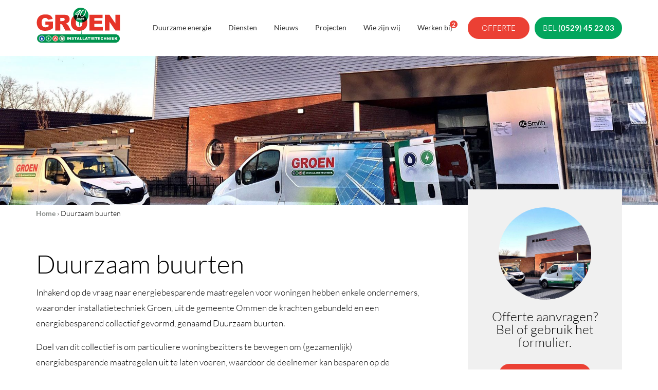

--- FILE ---
content_type: text/html; charset=UTF-8
request_url: https://www.installatietechniek-groen.nl/nieuws/duurzaambuurten/
body_size: 15837
content:
<!DOCTYPE html>
<html lang="NL">
<head>
	
		<meta charset="UTF-8">
	<meta http-equiv="X-UA-Compatible" content="IE=edge">
	<meta name="viewport" content="width=device-width, initial-scale=1">
	<!--
	  ____  _                  _  ___        _     ____           _
	 / ___|| |_ __ _ _ __   __| |/ _ \ _   _| |_  |  _ \ ___  ___| | __ _ _ __ ___   ___
	 \___ \| __/ _` | '_ \ / _` | | | | | | | __| | |_) / _ \/ __| |/ _` | '_ ` _ \ / _ \
	  ___) | || (_| | | | | (_| | |_| | |_| | |_  |  _ <  __/ (__| | (_| | | | | | |  __/
	 |____/ \__\__,_|_| |_|\__,_|\___/ \__,_|\__| |_| \_\___|\___|_|\__,_|_| |_| |_|\___|
	
	 https://www.standoutreclame.nl
		
	 Kruisstraat 6
	 7731CR Ommen
	
	-->

	<title>Duurzaam buurten &#060; Installatietechniek Groen B.V.</title>

	<meta name="theme-color" content="#03A65D">
	
<!-- Global site tag (gtag.js) - Google Analytics -->
<script async src="https://www.googletagmanager.com/gtag/js?id=UA-10613564-2"></script>
<script>
  window.dataLayer = window.dataLayer || [];
  function gtag(){dataLayer.push(arguments);}
  gtag('js', new Date());

  gtag('config', 'UA-10613564-2');
</script>

    <!-- Meta Pixel Code -->
    <script>
        !function(f,b,e,v,n,t,s)
        {if(f.fbq)return;n=f.fbq=function(){n.callMethod?
            n.callMethod.apply(n,arguments):n.queue.push(arguments)};
            if(!f._fbq)f._fbq=n;n.push=n;n.loaded=!0;n.version='2.0';
            n.queue=[];t=b.createElement(e);t.async=!0;
            t.src=v;s=b.getElementsByTagName(e)[0];
            s.parentNode.insertBefore(t,s)}(window, document,'script',
            'https://connect.facebook.net/en_US/fbevents.js');
        fbq('init', '138478848874841');
        fbq('track', 'PageView');
    </script>
<!-- End Meta Pixel Code -->

	
	<meta name='robots' content='index, follow, max-image-preview:large, max-snippet:-1, max-video-preview:-1' />

	<!-- This site is optimized with the Yoast SEO plugin v26.6 - https://yoast.com/wordpress/plugins/seo/ -->
	<link rel="canonical" href="https://www.installatietechniek-groen.nl/nieuws/duurzaambuurten/" />
	<meta property="og:locale" content="nl_NL" />
	<meta property="og:type" content="article" />
	<meta property="og:title" content="Duurzaam buurten &#060; Installatietechniek Groen B.V." />
	<meta property="og:url" content="https://www.installatietechniek-groen.nl/nieuws/duurzaambuurten/" />
	<meta property="og:site_name" content="Installatietechniek Groen B.V." />
	<meta property="article:published_time" content="2010-05-10T09:01:16+00:00" />
	<meta property="article:modified_time" content="2018-11-27T15:53:50+00:00" />
	<meta name="author" content="admin" />
	<meta name="twitter:card" content="summary_large_image" />
	<meta name="twitter:label1" content="Geschreven door" />
	<meta name="twitter:data1" content="admin" />
	<script type="application/ld+json" class="yoast-schema-graph">{"@context":"https://schema.org","@graph":[{"@type":"Article","@id":"https://www.installatietechniek-groen.nl/nieuws/duurzaambuurten/#article","isPartOf":{"@id":"https://www.installatietechniek-groen.nl/nieuws/duurzaambuurten/"},"author":{"name":"admin","@id":"https://www.installatietechniek-groen.nl/#/schema/person/567998a18eb8024cf1d8d15922b954ba"},"headline":"Duurzaam buurten","datePublished":"2010-05-10T09:01:16+00:00","dateModified":"2018-11-27T15:53:50+00:00","mainEntityOfPage":{"@id":"https://www.installatietechniek-groen.nl/nieuws/duurzaambuurten/"},"wordCount":2,"publisher":{"@id":"https://www.installatietechniek-groen.nl/#organization"},"articleSection":["Nieuws"],"inLanguage":"nl-NL"},{"@type":"WebPage","@id":"https://www.installatietechniek-groen.nl/nieuws/duurzaambuurten/","url":"https://www.installatietechniek-groen.nl/nieuws/duurzaambuurten/","name":"Duurzaam buurten &#060; Installatietechniek Groen B.V.","isPartOf":{"@id":"https://www.installatietechniek-groen.nl/#website"},"datePublished":"2010-05-10T09:01:16+00:00","dateModified":"2018-11-27T15:53:50+00:00","breadcrumb":{"@id":"https://www.installatietechniek-groen.nl/nieuws/duurzaambuurten/#breadcrumb"},"inLanguage":"nl-NL","potentialAction":[{"@type":"ReadAction","target":["https://www.installatietechniek-groen.nl/nieuws/duurzaambuurten/"]}]},{"@type":"BreadcrumbList","@id":"https://www.installatietechniek-groen.nl/nieuws/duurzaambuurten/#breadcrumb","itemListElement":[{"@type":"ListItem","position":1,"name":"Home","item":"https://www.installatietechniek-groen.nl/"},{"@type":"ListItem","position":2,"name":"Duurzaam buurten"}]},{"@type":"WebSite","@id":"https://www.installatietechniek-groen.nl/#website","url":"https://www.installatietechniek-groen.nl/","name":"Installatietechniek Groen B.V.","description":"De &#039;Groenste&#039;  installateur uit de regio!","publisher":{"@id":"https://www.installatietechniek-groen.nl/#organization"},"potentialAction":[{"@type":"SearchAction","target":{"@type":"EntryPoint","urlTemplate":"https://www.installatietechniek-groen.nl/?s={search_term_string}"},"query-input":{"@type":"PropertyValueSpecification","valueRequired":true,"valueName":"search_term_string"}}],"inLanguage":"nl-NL"},{"@type":"Organization","@id":"https://www.installatietechniek-groen.nl/#organization","name":"Installatietechniek Groen B.V.","url":"https://www.installatietechniek-groen.nl/","logo":{"@type":"ImageObject","inLanguage":"nl-NL","@id":"https://www.installatietechniek-groen.nl/#/schema/logo/image/","url":"https://www.installatietechniek-groen.nl/wp-content/uploads/2018/11/logo_groen_2.jpg","contentUrl":"https://www.installatietechniek-groen.nl/wp-content/uploads/2018/11/logo_groen_2.jpg","width":740,"height":293,"caption":"Installatietechniek Groen B.V."},"image":{"@id":"https://www.installatietechniek-groen.nl/#/schema/logo/image/"}},{"@type":"Person","@id":"https://www.installatietechniek-groen.nl/#/schema/person/567998a18eb8024cf1d8d15922b954ba","name":"admin"}]}</script>
	<!-- / Yoast SEO plugin. -->


<link rel='dns-prefetch' href='//www.google.com' />
<link rel="alternate" title="oEmbed (JSON)" type="application/json+oembed" href="https://www.installatietechniek-groen.nl/wp-json/oembed/1.0/embed?url=https%3A%2F%2Fwww.installatietechniek-groen.nl%2Fnieuws%2Fduurzaambuurten%2F" />
<link rel="alternate" title="oEmbed (XML)" type="text/xml+oembed" href="https://www.installatietechniek-groen.nl/wp-json/oembed/1.0/embed?url=https%3A%2F%2Fwww.installatietechniek-groen.nl%2Fnieuws%2Fduurzaambuurten%2F&#038;format=xml" />
<style id='wp-img-auto-sizes-contain-inline-css' type='text/css'>
img:is([sizes=auto i],[sizes^="auto," i]){contain-intrinsic-size:3000px 1500px}
/*# sourceURL=wp-img-auto-sizes-contain-inline-css */
</style>
<style id='wp-block-library-inline-css' type='text/css'>
:root{--wp-block-synced-color:#7a00df;--wp-block-synced-color--rgb:122,0,223;--wp-bound-block-color:var(--wp-block-synced-color);--wp-editor-canvas-background:#ddd;--wp-admin-theme-color:#007cba;--wp-admin-theme-color--rgb:0,124,186;--wp-admin-theme-color-darker-10:#006ba1;--wp-admin-theme-color-darker-10--rgb:0,107,160.5;--wp-admin-theme-color-darker-20:#005a87;--wp-admin-theme-color-darker-20--rgb:0,90,135;--wp-admin-border-width-focus:2px}@media (min-resolution:192dpi){:root{--wp-admin-border-width-focus:1.5px}}.wp-element-button{cursor:pointer}:root .has-very-light-gray-background-color{background-color:#eee}:root .has-very-dark-gray-background-color{background-color:#313131}:root .has-very-light-gray-color{color:#eee}:root .has-very-dark-gray-color{color:#313131}:root .has-vivid-green-cyan-to-vivid-cyan-blue-gradient-background{background:linear-gradient(135deg,#00d084,#0693e3)}:root .has-purple-crush-gradient-background{background:linear-gradient(135deg,#34e2e4,#4721fb 50%,#ab1dfe)}:root .has-hazy-dawn-gradient-background{background:linear-gradient(135deg,#faaca8,#dad0ec)}:root .has-subdued-olive-gradient-background{background:linear-gradient(135deg,#fafae1,#67a671)}:root .has-atomic-cream-gradient-background{background:linear-gradient(135deg,#fdd79a,#004a59)}:root .has-nightshade-gradient-background{background:linear-gradient(135deg,#330968,#31cdcf)}:root .has-midnight-gradient-background{background:linear-gradient(135deg,#020381,#2874fc)}:root{--wp--preset--font-size--normal:16px;--wp--preset--font-size--huge:42px}.has-regular-font-size{font-size:1em}.has-larger-font-size{font-size:2.625em}.has-normal-font-size{font-size:var(--wp--preset--font-size--normal)}.has-huge-font-size{font-size:var(--wp--preset--font-size--huge)}.has-text-align-center{text-align:center}.has-text-align-left{text-align:left}.has-text-align-right{text-align:right}.has-fit-text{white-space:nowrap!important}#end-resizable-editor-section{display:none}.aligncenter{clear:both}.items-justified-left{justify-content:flex-start}.items-justified-center{justify-content:center}.items-justified-right{justify-content:flex-end}.items-justified-space-between{justify-content:space-between}.screen-reader-text{border:0;clip-path:inset(50%);height:1px;margin:-1px;overflow:hidden;padding:0;position:absolute;width:1px;word-wrap:normal!important}.screen-reader-text:focus{background-color:#ddd;clip-path:none;color:#444;display:block;font-size:1em;height:auto;left:5px;line-height:normal;padding:15px 23px 14px;text-decoration:none;top:5px;width:auto;z-index:100000}html :where(.has-border-color){border-style:solid}html :where([style*=border-top-color]){border-top-style:solid}html :where([style*=border-right-color]){border-right-style:solid}html :where([style*=border-bottom-color]){border-bottom-style:solid}html :where([style*=border-left-color]){border-left-style:solid}html :where([style*=border-width]){border-style:solid}html :where([style*=border-top-width]){border-top-style:solid}html :where([style*=border-right-width]){border-right-style:solid}html :where([style*=border-bottom-width]){border-bottom-style:solid}html :where([style*=border-left-width]){border-left-style:solid}html :where(img[class*=wp-image-]){height:auto;max-width:100%}:where(figure){margin:0 0 1em}html :where(.is-position-sticky){--wp-admin--admin-bar--position-offset:var(--wp-admin--admin-bar--height,0px)}@media screen and (max-width:600px){html :where(.is-position-sticky){--wp-admin--admin-bar--position-offset:0px}}

/*# sourceURL=wp-block-library-inline-css */
</style><style id='global-styles-inline-css' type='text/css'>
:root{--wp--preset--aspect-ratio--square: 1;--wp--preset--aspect-ratio--4-3: 4/3;--wp--preset--aspect-ratio--3-4: 3/4;--wp--preset--aspect-ratio--3-2: 3/2;--wp--preset--aspect-ratio--2-3: 2/3;--wp--preset--aspect-ratio--16-9: 16/9;--wp--preset--aspect-ratio--9-16: 9/16;--wp--preset--color--black: #000000;--wp--preset--color--cyan-bluish-gray: #abb8c3;--wp--preset--color--white: #ffffff;--wp--preset--color--pale-pink: #f78da7;--wp--preset--color--vivid-red: #cf2e2e;--wp--preset--color--luminous-vivid-orange: #ff6900;--wp--preset--color--luminous-vivid-amber: #fcb900;--wp--preset--color--light-green-cyan: #7bdcb5;--wp--preset--color--vivid-green-cyan: #00d084;--wp--preset--color--pale-cyan-blue: #8ed1fc;--wp--preset--color--vivid-cyan-blue: #0693e3;--wp--preset--color--vivid-purple: #9b51e0;--wp--preset--gradient--vivid-cyan-blue-to-vivid-purple: linear-gradient(135deg,rgb(6,147,227) 0%,rgb(155,81,224) 100%);--wp--preset--gradient--light-green-cyan-to-vivid-green-cyan: linear-gradient(135deg,rgb(122,220,180) 0%,rgb(0,208,130) 100%);--wp--preset--gradient--luminous-vivid-amber-to-luminous-vivid-orange: linear-gradient(135deg,rgb(252,185,0) 0%,rgb(255,105,0) 100%);--wp--preset--gradient--luminous-vivid-orange-to-vivid-red: linear-gradient(135deg,rgb(255,105,0) 0%,rgb(207,46,46) 100%);--wp--preset--gradient--very-light-gray-to-cyan-bluish-gray: linear-gradient(135deg,rgb(238,238,238) 0%,rgb(169,184,195) 100%);--wp--preset--gradient--cool-to-warm-spectrum: linear-gradient(135deg,rgb(74,234,220) 0%,rgb(151,120,209) 20%,rgb(207,42,186) 40%,rgb(238,44,130) 60%,rgb(251,105,98) 80%,rgb(254,248,76) 100%);--wp--preset--gradient--blush-light-purple: linear-gradient(135deg,rgb(255,206,236) 0%,rgb(152,150,240) 100%);--wp--preset--gradient--blush-bordeaux: linear-gradient(135deg,rgb(254,205,165) 0%,rgb(254,45,45) 50%,rgb(107,0,62) 100%);--wp--preset--gradient--luminous-dusk: linear-gradient(135deg,rgb(255,203,112) 0%,rgb(199,81,192) 50%,rgb(65,88,208) 100%);--wp--preset--gradient--pale-ocean: linear-gradient(135deg,rgb(255,245,203) 0%,rgb(182,227,212) 50%,rgb(51,167,181) 100%);--wp--preset--gradient--electric-grass: linear-gradient(135deg,rgb(202,248,128) 0%,rgb(113,206,126) 100%);--wp--preset--gradient--midnight: linear-gradient(135deg,rgb(2,3,129) 0%,rgb(40,116,252) 100%);--wp--preset--font-size--small: 13px;--wp--preset--font-size--medium: 20px;--wp--preset--font-size--large: 36px;--wp--preset--font-size--x-large: 42px;--wp--preset--spacing--20: 0.44rem;--wp--preset--spacing--30: 0.67rem;--wp--preset--spacing--40: 1rem;--wp--preset--spacing--50: 1.5rem;--wp--preset--spacing--60: 2.25rem;--wp--preset--spacing--70: 3.38rem;--wp--preset--spacing--80: 5.06rem;--wp--preset--shadow--natural: 6px 6px 9px rgba(0, 0, 0, 0.2);--wp--preset--shadow--deep: 12px 12px 50px rgba(0, 0, 0, 0.4);--wp--preset--shadow--sharp: 6px 6px 0px rgba(0, 0, 0, 0.2);--wp--preset--shadow--outlined: 6px 6px 0px -3px rgb(255, 255, 255), 6px 6px rgb(0, 0, 0);--wp--preset--shadow--crisp: 6px 6px 0px rgb(0, 0, 0);}:where(.is-layout-flex){gap: 0.5em;}:where(.is-layout-grid){gap: 0.5em;}body .is-layout-flex{display: flex;}.is-layout-flex{flex-wrap: wrap;align-items: center;}.is-layout-flex > :is(*, div){margin: 0;}body .is-layout-grid{display: grid;}.is-layout-grid > :is(*, div){margin: 0;}:where(.wp-block-columns.is-layout-flex){gap: 2em;}:where(.wp-block-columns.is-layout-grid){gap: 2em;}:where(.wp-block-post-template.is-layout-flex){gap: 1.25em;}:where(.wp-block-post-template.is-layout-grid){gap: 1.25em;}.has-black-color{color: var(--wp--preset--color--black) !important;}.has-cyan-bluish-gray-color{color: var(--wp--preset--color--cyan-bluish-gray) !important;}.has-white-color{color: var(--wp--preset--color--white) !important;}.has-pale-pink-color{color: var(--wp--preset--color--pale-pink) !important;}.has-vivid-red-color{color: var(--wp--preset--color--vivid-red) !important;}.has-luminous-vivid-orange-color{color: var(--wp--preset--color--luminous-vivid-orange) !important;}.has-luminous-vivid-amber-color{color: var(--wp--preset--color--luminous-vivid-amber) !important;}.has-light-green-cyan-color{color: var(--wp--preset--color--light-green-cyan) !important;}.has-vivid-green-cyan-color{color: var(--wp--preset--color--vivid-green-cyan) !important;}.has-pale-cyan-blue-color{color: var(--wp--preset--color--pale-cyan-blue) !important;}.has-vivid-cyan-blue-color{color: var(--wp--preset--color--vivid-cyan-blue) !important;}.has-vivid-purple-color{color: var(--wp--preset--color--vivid-purple) !important;}.has-black-background-color{background-color: var(--wp--preset--color--black) !important;}.has-cyan-bluish-gray-background-color{background-color: var(--wp--preset--color--cyan-bluish-gray) !important;}.has-white-background-color{background-color: var(--wp--preset--color--white) !important;}.has-pale-pink-background-color{background-color: var(--wp--preset--color--pale-pink) !important;}.has-vivid-red-background-color{background-color: var(--wp--preset--color--vivid-red) !important;}.has-luminous-vivid-orange-background-color{background-color: var(--wp--preset--color--luminous-vivid-orange) !important;}.has-luminous-vivid-amber-background-color{background-color: var(--wp--preset--color--luminous-vivid-amber) !important;}.has-light-green-cyan-background-color{background-color: var(--wp--preset--color--light-green-cyan) !important;}.has-vivid-green-cyan-background-color{background-color: var(--wp--preset--color--vivid-green-cyan) !important;}.has-pale-cyan-blue-background-color{background-color: var(--wp--preset--color--pale-cyan-blue) !important;}.has-vivid-cyan-blue-background-color{background-color: var(--wp--preset--color--vivid-cyan-blue) !important;}.has-vivid-purple-background-color{background-color: var(--wp--preset--color--vivid-purple) !important;}.has-black-border-color{border-color: var(--wp--preset--color--black) !important;}.has-cyan-bluish-gray-border-color{border-color: var(--wp--preset--color--cyan-bluish-gray) !important;}.has-white-border-color{border-color: var(--wp--preset--color--white) !important;}.has-pale-pink-border-color{border-color: var(--wp--preset--color--pale-pink) !important;}.has-vivid-red-border-color{border-color: var(--wp--preset--color--vivid-red) !important;}.has-luminous-vivid-orange-border-color{border-color: var(--wp--preset--color--luminous-vivid-orange) !important;}.has-luminous-vivid-amber-border-color{border-color: var(--wp--preset--color--luminous-vivid-amber) !important;}.has-light-green-cyan-border-color{border-color: var(--wp--preset--color--light-green-cyan) !important;}.has-vivid-green-cyan-border-color{border-color: var(--wp--preset--color--vivid-green-cyan) !important;}.has-pale-cyan-blue-border-color{border-color: var(--wp--preset--color--pale-cyan-blue) !important;}.has-vivid-cyan-blue-border-color{border-color: var(--wp--preset--color--vivid-cyan-blue) !important;}.has-vivid-purple-border-color{border-color: var(--wp--preset--color--vivid-purple) !important;}.has-vivid-cyan-blue-to-vivid-purple-gradient-background{background: var(--wp--preset--gradient--vivid-cyan-blue-to-vivid-purple) !important;}.has-light-green-cyan-to-vivid-green-cyan-gradient-background{background: var(--wp--preset--gradient--light-green-cyan-to-vivid-green-cyan) !important;}.has-luminous-vivid-amber-to-luminous-vivid-orange-gradient-background{background: var(--wp--preset--gradient--luminous-vivid-amber-to-luminous-vivid-orange) !important;}.has-luminous-vivid-orange-to-vivid-red-gradient-background{background: var(--wp--preset--gradient--luminous-vivid-orange-to-vivid-red) !important;}.has-very-light-gray-to-cyan-bluish-gray-gradient-background{background: var(--wp--preset--gradient--very-light-gray-to-cyan-bluish-gray) !important;}.has-cool-to-warm-spectrum-gradient-background{background: var(--wp--preset--gradient--cool-to-warm-spectrum) !important;}.has-blush-light-purple-gradient-background{background: var(--wp--preset--gradient--blush-light-purple) !important;}.has-blush-bordeaux-gradient-background{background: var(--wp--preset--gradient--blush-bordeaux) !important;}.has-luminous-dusk-gradient-background{background: var(--wp--preset--gradient--luminous-dusk) !important;}.has-pale-ocean-gradient-background{background: var(--wp--preset--gradient--pale-ocean) !important;}.has-electric-grass-gradient-background{background: var(--wp--preset--gradient--electric-grass) !important;}.has-midnight-gradient-background{background: var(--wp--preset--gradient--midnight) !important;}.has-small-font-size{font-size: var(--wp--preset--font-size--small) !important;}.has-medium-font-size{font-size: var(--wp--preset--font-size--medium) !important;}.has-large-font-size{font-size: var(--wp--preset--font-size--large) !important;}.has-x-large-font-size{font-size: var(--wp--preset--font-size--x-large) !important;}
/*# sourceURL=global-styles-inline-css */
</style>

<style id='classic-theme-styles-inline-css' type='text/css'>
/*! This file is auto-generated */
.wp-block-button__link{color:#fff;background-color:#32373c;border-radius:9999px;box-shadow:none;text-decoration:none;padding:calc(.667em + 2px) calc(1.333em + 2px);font-size:1.125em}.wp-block-file__button{background:#32373c;color:#fff;text-decoration:none}
/*# sourceURL=/wp-includes/css/classic-themes.min.css */
</style>
<link rel='stylesheet' id='theme.style.min-css' href='https://www.installatietechniek-groen.nl/wp-content/themes/groen/dist/css.css?ver=1.16' type='text/css' media='' />
<link rel="https://api.w.org/" href="https://www.installatietechniek-groen.nl/wp-json/" /><link rel="alternate" title="JSON" type="application/json" href="https://www.installatietechniek-groen.nl/wp-json/wp/v2/posts/752" /><link rel="EditURI" type="application/rsd+xml" title="RSD" href="https://www.installatietechniek-groen.nl/xmlrpc.php?rsd" />
<meta name="generator" content="WordPress 6.9" />
<link rel='shortlink' href='https://www.installatietechniek-groen.nl/?p=752' />
<link rel="icon" href="https://www.installatietechniek-groen.nl/wp-content/uploads/2018/11/cropped-Group-3-32x32.png" sizes="32x32" />
<link rel="icon" href="https://www.installatietechniek-groen.nl/wp-content/uploads/2018/11/cropped-Group-3-192x192.png" sizes="192x192" />
<link rel="apple-touch-icon" href="https://www.installatietechniek-groen.nl/wp-content/uploads/2018/11/cropped-Group-3-180x180.png" />
<meta name="msapplication-TileImage" content="https://www.installatietechniek-groen.nl/wp-content/uploads/2018/11/cropped-Group-3-270x270.png" />
</head>
<body class="wp-singular post-template-default single single-post postid-752 single-format-standard wp-theme-groen preload">
<noscript><img height="1" width="1" style="display:none"
               src="https://www.facebook.com/tr?id=138478848874841&ev=PageView&noscript=1"
    /></noscript>
<div id="mobile-navigation" class="menu-wrapper mobile menu">

	<nav>
		<ul id="menu-hoofdmenu" class="menu mobile nav nav-stacked"><li id="menu-item-868" class="menu-item menu-item-type-custom menu-item-object-custom menu-item-has-children menu-item-868"><a><div class="tag"></div>Duurzame energie</a>
<ul class="sub-menu">
	<li id="menu-item-805" class="menu-item menu-item-type-post_type menu-item-object-page menu-item-805"><a href="https://www.installatietechniek-groen.nl/verwarming-koeling/cv-optimalisatie/"><div class="tag"></div>CV-Optimalisatie</a></li>
	<li id="menu-item-824" class="menu-item menu-item-type-post_type menu-item-object-page menu-item-824"><a href="https://www.installatietechniek-groen.nl/elektra/elektrische-laadpunten/"><div class="tag"></div>Elektrische laadpunten</a></li>
	<li id="menu-item-806" class="menu-item menu-item-type-post_type menu-item-object-page menu-item-806"><a href="https://www.installatietechniek-groen.nl/elektra/led-verlichting/"><div class="tag"></div>LED verlichting</a></li>
	<li id="menu-item-804" class="menu-item menu-item-type-post_type menu-item-object-page menu-item-804"><a href="https://www.installatietechniek-groen.nl/verwarming-koeling/warmtepomp-installaties/"><div class="tag"></div>Warmtepomp installaties</a></li>
	<li id="menu-item-796" class="menu-item menu-item-type-post_type menu-item-object-page menu-item-796"><a href="https://www.installatietechniek-groen.nl/verwarming-koeling/zonneboilers/"><div class="tag"></div>Zonneboilers</a></li>
	<li id="menu-item-795" class="menu-item menu-item-type-post_type menu-item-object-page menu-item-795"><a href="https://www.installatietechniek-groen.nl/elektra/zonnepanelen/"><div class="tag"></div>Zonnepanelen</a></li>
	<li id="menu-item-4455" class="menu-item menu-item-type-post_type menu-item-object-page menu-item-4455"><a href="https://www.installatietechniek-groen.nl/duurzame-energie/thuisbatterijen/"><div class="tag"></div>Thuisbatterijen</a></li>
</ul>
</li>
<li id="menu-item-447" class="menu-item menu-item-type-custom menu-item-object-custom menu-item-has-children menu-item-447"><a><div class="tag"></div>Diensten</a>
<ul class="sub-menu">
	<li id="menu-item-424" class="menu-item menu-item-type-post_type menu-item-object-page menu-item-has-children menu-item-424"><a href="https://www.installatietechniek-groen.nl/elektra/"><div class="tag"></div>Elektra</a>
	<ul class="sub-menu">
		<li id="menu-item-760" class="menu-item menu-item-type-post_type menu-item-object-page menu-item-760"><a href="https://www.installatietechniek-groen.nl/elektra/e-installaties/"><div class="tag"></div>E-installaties</a></li>
		<li id="menu-item-766" class="menu-item menu-item-type-post_type menu-item-object-page menu-item-766"><a href="https://www.installatietechniek-groen.nl/elektra/zonnepanelen/"><div class="tag"></div>Zonnepanelen</a></li>
		<li id="menu-item-770" class="menu-item menu-item-type-post_type menu-item-object-page menu-item-770"><a href="https://www.installatietechniek-groen.nl/elektra/led-verlichting/"><div class="tag"></div>LED verlichting</a></li>
		<li id="menu-item-1948" class="menu-item menu-item-type-post_type menu-item-object-page menu-item-1948"><a href="https://www.installatietechniek-groen.nl/nen-keuringen/"><div class="tag"></div>NEN-keuringen</a></li>
		<li id="menu-item-763" class="menu-item menu-item-type-post_type menu-item-object-page menu-item-763"><a href="https://www.installatietechniek-groen.nl/elektra/noodverlichting/"><div class="tag"></div>Noodverlichting</a></li>
		<li id="menu-item-756" class="menu-item menu-item-type-post_type menu-item-object-page menu-item-756"><a href="https://www.installatietechniek-groen.nl/elektra/alarminstallaties/"><div class="tag"></div>Alarminstallaties</a></li>
		<li id="menu-item-757" class="menu-item menu-item-type-post_type menu-item-object-page menu-item-757"><a href="https://www.installatietechniek-groen.nl/elektra/databekabeling/"><div class="tag"></div>Databekabeling</a></li>
		<li id="menu-item-823" class="menu-item menu-item-type-post_type menu-item-object-page menu-item-823"><a href="https://www.installatietechniek-groen.nl/elektra/elektrische-laadpunten/"><div class="tag"></div>Elektrische laadpunten</a></li>
	</ul>
</li>
	<li id="menu-item-780" class="menu-item menu-item-type-post_type menu-item-object-page menu-item-has-children menu-item-780"><a href="https://www.installatietechniek-groen.nl/verwarming-koeling/"><div class="tag"></div>Verwarming/Koeling</a>
	<ul class="sub-menu">
		<li id="menu-item-788" class="menu-item menu-item-type-post_type menu-item-object-page menu-item-788"><a href="https://www.installatietechniek-groen.nl/verwarming-koeling/warmtepomp-installaties/"><div class="tag"></div>Warmtepomp installaties</a></li>
		<li id="menu-item-784" class="menu-item menu-item-type-post_type menu-item-object-page menu-item-784"><a href="https://www.installatietechniek-groen.nl/verwarming-koeling/cv-ketels/"><div class="tag"></div>CV-Ketels</a></li>
		<li id="menu-item-787" class="menu-item menu-item-type-post_type menu-item-object-page menu-item-787"><a href="https://www.installatietechniek-groen.nl/verwarming-koeling/vloerverwarming/"><div class="tag"></div>Vloerverwarming</a></li>
		<li id="menu-item-781" class="menu-item menu-item-type-post_type menu-item-object-page menu-item-781"><a href="https://www.installatietechniek-groen.nl/verwarming-koeling/radiatoren/"><div class="tag"></div>Radiatoren</a></li>
		<li id="menu-item-785" class="menu-item menu-item-type-post_type menu-item-object-page menu-item-785"><a href="https://www.installatietechniek-groen.nl/verwarming-koeling/cv-optimalisatie/"><div class="tag"></div>CV-Optimalisatie</a></li>
		<li id="menu-item-790" class="menu-item menu-item-type-post_type menu-item-object-page menu-item-790"><a href="https://www.installatietechniek-groen.nl/verwarming-koeling/zonneboilers/"><div class="tag"></div>Zonneboilers</a></li>
		<li id="menu-item-786" class="menu-item menu-item-type-post_type menu-item-object-page menu-item-786"><a href="https://www.installatietechniek-groen.nl/verwarming-koeling/luchtverwarming/"><div class="tag"></div>Luchtverwarming</a></li>
	</ul>
</li>
	<li id="menu-item-772" class="menu-item menu-item-type-post_type menu-item-object-page menu-item-has-children menu-item-772"><a href="https://www.installatietechniek-groen.nl/loodgieterswerk/"><div class="tag"></div>Loodgieterswerk</a>
	<ul class="sub-menu">
		<li id="menu-item-778" class="menu-item menu-item-type-post_type menu-item-object-page menu-item-778"><a href="https://www.installatietechniek-groen.nl/loodgieterswerk/w-installaties/"><div class="tag"></div>W-installaties</a></li>
		<li id="menu-item-775" class="menu-item menu-item-type-post_type menu-item-object-page menu-item-775"><a href="https://www.installatietechniek-groen.nl/loodgieterswerk/rioleringswerken/"><div class="tag"></div>Rioleringswerken</a></li>
		<li id="menu-item-777" class="menu-item menu-item-type-post_type menu-item-object-page menu-item-777"><a href="https://www.installatietechniek-groen.nl/loodgieterswerk/ventilatie/"><div class="tag"></div>Ventilatie</a></li>
		<li id="menu-item-776" class="menu-item menu-item-type-post_type menu-item-object-page menu-item-776"><a href="https://www.installatietechniek-groen.nl/loodgieterswerk/sanitair/"><div class="tag"></div>Sanitair</a></li>
		<li id="menu-item-779" class="menu-item menu-item-type-post_type menu-item-object-page menu-item-779"><a href="https://www.installatietechniek-groen.nl/loodgieterswerk/waterontharders/"><div class="tag"></div>Waterontharders</a></li>
		<li id="menu-item-774" class="menu-item menu-item-type-post_type menu-item-object-page menu-item-774"><a href="https://www.installatietechniek-groen.nl/loodgieterswerk/centraal-stofzuigen/"><div class="tag"></div>Centraal stofzuigen</a></li>
		<li id="menu-item-773" class="menu-item menu-item-type-post_type menu-item-object-page menu-item-773"><a href="https://www.installatietechniek-groen.nl/loodgieterswerk/agrarisch/"><div class="tag"></div>Agrarisch</a></li>
	</ul>
</li>
	<li id="menu-item-755" class="menu-item menu-item-type-post_type menu-item-object-page menu-item-has-children menu-item-755"><a href="https://www.installatietechniek-groen.nl/dak-zink-en-koperwerk/"><div class="tag"></div>Dak-, zink- en koperwerk</a>
	<ul class="sub-menu">
		<li id="menu-item-753" class="menu-item menu-item-type-post_type menu-item-object-page menu-item-753"><a href="https://www.installatietechniek-groen.nl/dak-zink-en-koperwerk/dakbedekking/"><div class="tag"></div>Dakbedekking</a></li>
		<li id="menu-item-754" class="menu-item menu-item-type-post_type menu-item-object-page menu-item-754"><a href="https://www.installatietechniek-groen.nl/dak-zink-en-koperwerk/zink-en-koperwerk/"><div class="tag"></div>Zink- en koperwerk</a></li>
	</ul>
</li>
	<li id="menu-item-791" class="menu-item menu-item-type-post_type menu-item-object-page menu-item-has-children menu-item-791"><a href="https://www.installatietechniek-groen.nl/service-onderhoud/"><div class="tag"></div>Service &#038; Onderhoud</a>
	<ul class="sub-menu">
		<li id="menu-item-792" class="menu-item menu-item-type-post_type menu-item-object-page menu-item-792"><a href="https://www.installatietechniek-groen.nl/service-onderhoud/onderhoud/"><div class="tag"></div>Onderhoud</a></li>
		<li id="menu-item-793" class="menu-item menu-item-type-post_type menu-item-object-page menu-item-793"><a href="https://www.installatietechniek-groen.nl/service-onderhoud/onderhoudscontracten/"><div class="tag"></div>Onderhoudscontracten</a></li>
		<li id="menu-item-794" class="menu-item menu-item-type-post_type menu-item-object-page menu-item-794"><a href="https://www.installatietechniek-groen.nl/service-onderhoud/storingen/"><div class="tag"></div>Storingen</a></li>
	</ul>
</li>
</ul>
</li>
<li id="menu-item-468" class="menu-item menu-item-type-post_type menu-item-object-page current_page_parent menu-item-468"><a href="https://www.installatietechniek-groen.nl/nieuws/"><div class="tag"></div>Nieuws</a></li>
<li id="menu-item-475" class="menu-item menu-item-type-post_type menu-item-object-page menu-item-475"><a href="https://www.installatietechniek-groen.nl/projecten/"><div class="tag"></div>Projecten</a></li>
<li id="menu-item-930" class="menu-item menu-item-type-custom menu-item-object-custom menu-item-has-children menu-item-930"><a><div class="tag"></div>Wie zijn wij</a>
<ul class="sub-menu">
	<li id="menu-item-932" class="menu-item menu-item-type-post_type menu-item-object-page menu-item-932"><a href="https://www.installatietechniek-groen.nl/geschiedenis/"><div class="tag"></div>Geschiedenis</a></li>
	<li id="menu-item-931" class="menu-item menu-item-type-post_type menu-item-object-page menu-item-931"><a href="https://www.installatietechniek-groen.nl/certificering/"><div class="tag"></div>Certificering</a></li>
	<li id="menu-item-1983" class="menu-item menu-item-type-post_type menu-item-object-page menu-item-1983"><a href="https://www.installatietechniek-groen.nl/tarieven/"><div class="tag"></div>Tarieven</a></li>
	<li id="menu-item-1984" class="menu-item menu-item-type-post_type menu-item-object-page menu-item-1984"><a href="https://www.installatietechniek-groen.nl/prijslijst/"><div class="tag"></div>Prijslijst</a></li>
</ul>
</li>
<li id="menu-item-3726" class="menu-item menu-item-type-post_type menu-item-object-page menu-item-3726"><a href="https://www.installatietechniek-groen.nl/werken-bij/"><div class="tag"></div>Werken bij <span>2</span></a></li>
</ul>	</nav>
    	<a class="button red" href="https://www.installatietechniek-groen.nl/offerte/">
		offerte
	</a>
    			<a class="button green with_span" href="tel:0529452203">
			bel <span>(0529) 45 22 03</span>
		</a>
	</div>

<header>
	<section class="menu">
	<div class="container">
		<div class="row align-items-center">
			<div class="col-xl-2 col-8">
				<div class="logo_parent">
					<a href="https://www.installatietechniek-groen.nl">
						<?xml version="1.0" encoding="UTF-8"?><svg xmlns="http://www.w3.org/2000/svg" viewBox="0 0 324.49 137.93"><defs><style>.cls-1{fill:none;}.cls-2{fill:#004b9c;}.cls-3{fill:#00964e;}.cls-4{fill:#e63429;}.cls-5{fill:#fff;}.cls-6{fill:#196f3a;}.cls-7{fill:#00934e;mix-blend-mode:multiply;}.cls-8{isolation:isolate;}</style></defs><g class="cls-8"><g id="Laag_1"><g><path class="cls-5" d="M34.88,91.62c-7.67,0-14.06-1.36-19.02-4.04-5.05-2.73-9.02-6.85-11.78-12.23-2.7-5.25-4.08-11.34-4.08-18.07,0-7.1,1.5-13.4,4.47-18.72,3.02-5.42,7.5-9.59,13.31-12.38,4.51-2.15,10.52-3.23,17.88-3.23s12.37,.65,16.06,2c3.79,1.39,6.99,3.58,9.52,6.51,2.47,2.87,4.34,6.52,5.56,10.84l.9,3.2-23.92,4.27-.81-2.5c-.54-1.65-1.39-2.86-2.62-3.69-1.26-.86-2.98-1.29-5.1-1.29-3.21,0-5.67,1.05-7.53,3.22-1.95,2.28-2.94,6.17-2.94,11.58,0,5.78,.99,9.84,2.95,12.07,1.88,2.15,4.52,3.19,8.05,3.19,1.77,0,3.48-.26,5.08-.77,1.3-.41,2.79-1.08,4.43-1.98v-.94h-12.52v-18.63h34.96v30.44l-1.31,.9c-5.75,3.92-10.95,6.64-15.47,8.09-4.53,1.45-9.94,2.19-16.07,2.19Zm.79-62.66c-6.46,0-11.6,.89-15.28,2.64-4.72,2.27-8.21,5.51-10.65,9.89-2.46,4.41-3.71,9.73-3.71,15.79s1.15,10.93,3.41,15.32c2.23,4.34,5.27,7.51,9.29,9.69,4.07,2.2,9.5,3.32,16.15,3.32,5.5,0,10.29-.64,14.23-1.9,3.63-1.16,7.86-3.33,12.6-6.45v-21.21h-22.91v6.58h12.52v10.43l-1.47,.88c-2.64,1.57-5.04,2.71-7.16,3.38-2.19,.7-4.51,1.05-6.91,1.05-5.29,0-9.52-1.76-12.58-5.24-2.99-3.41-4.45-8.66-4.45-16.04,0-6.98,1.43-12.05,4.38-15.49,3.02-3.54,7.1-5.33,12.11-5.33,3.36,0,6.21,.79,8.49,2.34,1.64,1.12,2.94,2.58,3.91,4.35l12.25-2.19c-.87-2.09-1.95-3.89-3.23-5.38-1.87-2.17-4.16-3.73-7.01-4.77-2.97-1.09-7.68-1.64-13.99-1.64Z"/><path class="cls-5" d="M138.51,90.58h-27.9l-10.86-20.1c-1.51-2.86-2.35-3.55-2.5-3.66-.44-.31-.93-.53-1.47-.67v24.43h-24.83V23.96h34.22c6.16,0,10.8,.53,14.2,1.63,3.68,1.2,6.69,3.44,8.94,6.66,2.23,3.19,3.35,7.07,3.35,11.54,0,3.89-.86,7.33-2.56,10.23-1.68,2.86-4.02,5.21-6.96,6.98-.2,.12-.4,.23-.61,.35,.75,.69,1.62,1.68,2.69,3,1.46,1.81,2.43,3.22,2.97,4.31l11.32,21.92Zm-24.3-6.02h14.41l-6.8-13.17c-.21-.42-.76-1.36-2.29-3.26-1.59-1.97-2.24-2.51-2.41-2.63-.54-.4-1.67-1.02-4.07-1.82l-10.21-3.41,10.5-2.39c2.46-.56,4.37-1.24,5.69-2.04,2.09-1.26,3.69-2.86,4.87-4.88,1.15-1.96,1.73-4.37,1.73-7.17,0-3.26-.74-5.9-2.27-8.09-1.5-2.15-3.42-3.58-5.86-4.37-2.74-.89-6.89-1.34-12.34-1.34h-28.19v54.57h12.78v-24.6h4.66c2.33,0,4.45,.65,6.31,1.94,1.45,1.04,2.81,2.85,4.33,5.74l9.14,16.92Zm-13.54-30.02h-10.91v-18.34h11.24c4.25,0,7.09,.73,8.93,2.28,1.33,1.13,2.93,3.22,2.93,6.81,0,2-.61,3.8-1.8,5.35-1.22,1.59-2.89,2.63-4.83,3.02-3.48,.78-4.8,.88-5.55,.88Zm-4.88-6.02h4.88c.22,0,1.19-.05,4.3-.75,.6-.12,.97-.36,1.31-.8,.38-.49,.55-1.02,.55-1.67,0-1.36-.42-1.89-.79-2.2-.17-.14-1.21-.86-5.04-.86h-5.21v6.29Z"/><path class="cls-5" d="M165.67,91.62c-7.26,0-13.41-1.2-18.28-3.57-5-2.43-9.09-6.3-12.17-11.52-3.05-5.16-4.59-11.63-4.59-19.22,0-10.67,3.08-19.16,9.15-25.23,6.07-6.07,14.53-9.15,25.15-9.15s19.42,3.03,25.43,9c6.02,5.98,9.08,14.35,9.08,24.89,0,7.54-1.32,13.87-3.92,18.82-2.65,5.04-6.52,9.01-11.53,11.81-4.94,2.76-11.1,4.17-18.31,4.17Zm-.75-62.66c-9.09,0-15.92,2.42-20.89,7.38s-7.38,11.83-7.38,20.97c0,6.5,1.26,11.94,3.76,16.16,2.5,4.23,5.64,7.23,9.61,9.16,4.04,1.97,9.31,2.96,15.65,2.96s11.34-1.14,15.37-3.4c4.02-2.25,7.01-5.32,9.14-9.36,2.14-4.08,3.23-9.46,3.23-16.02,0-9-2.39-15.74-7.29-20.61-4.85-4.81-11.97-7.25-21.19-7.25Zm.12,48.65c-4.82,0-8.71-1.71-11.57-5.07-2.78-3.27-4.13-8.22-4.13-15.13s1.36-11.96,4.15-15.23c2.88-3.36,6.71-5.06,11.38-5.06s8.74,1.67,11.63,4.98c2.82,3.23,4.2,7.97,4.2,14.48,0,7.58-1.31,12.83-4.01,16.03-2.8,3.32-6.71,5-11.65,5Zm-.17-34.47c-2.88,0-5.1,.97-6.81,2.95-1.77,2.07-2.71,5.98-2.71,11.31s.93,9.16,2.69,11.23c1.69,1.98,3.97,2.95,6.98,2.95s5.42-.93,7.04-2.86c1.18-1.41,2.6-4.66,2.6-12.15,0-4.93-.91-8.46-2.71-10.52-1.72-1.96-4.04-2.92-7.09-2.92Z"/><path class="cls-5" d="M258.45,90.58h-57.11V23.96h56.2v18.96h-31.41v3.61h29.14v18.38h-29.14v5.92h32.32v19.75Zm-51.08-6.02h45.06v-7.7h-32.32v-17.97h29.14v-6.33h-29.14v-15.65h31.41v-6.91h-44.15v54.57Z"/><path class="cls-5" d="M324.49,90.58h-22.25l-18.09-26.52v26.52h-23.63V23.96h22.09l18.21,26.75V23.96h23.67V90.58Zm-19.07-6.02h13.04V29.99h-11.63v40.29l-27.42-40.29h-12.88v54.57h11.58V44.53l27.29,40.02Z"/></g><g><path class="cls-4" d="M35.79,65.62v-12.61h28.93v25.83c-5.54,3.78-10.44,6.35-14.69,7.71-4.26,1.36-9.31,2.05-15.15,2.05-7.19,0-13.05-1.23-17.59-3.68-4.53-2.45-8.05-6.11-10.54-10.96-2.49-4.85-3.74-10.41-3.74-16.7,0-6.61,1.36-12.36,4.09-17.25,2.73-4.89,6.72-8.6,11.99-11.14,4.11-1.96,9.63-2.94,16.57-2.94s11.7,.61,15.02,1.82c3.32,1.21,6.08,3.09,8.27,5.64,2.19,2.55,3.84,5.78,4.94,9.69l-18.06,3.22c-.74-2.29-2-4.04-3.78-5.25-1.78-1.21-4.04-1.82-6.8-1.82-4.11,0-7.38,1.43-9.82,4.28-2.44,2.85-3.66,7.36-3.66,13.54,0,6.56,1.23,11.24,3.7,14.05,2.47,2.81,5.9,4.22,10.31,4.22,2.09,0,4.09-.3,5.99-.91,1.9-.61,4.08-1.64,6.53-3.1v-5.7h-12.52Z"/><path class="cls-4" d="M73.97,87.57V26.98h31.2c5.79,0,10.21,.5,13.27,1.49,3.06,.99,5.52,2.83,7.4,5.52,1.87,2.69,2.81,5.96,2.81,9.82,0,3.36-.72,6.26-2.15,8.7-1.43,2.44-3.41,4.42-5.91,5.93-1.6,.96-3.79,1.76-6.58,2.4,2.23,.75,3.86,1.49,4.87,2.23,.69,.5,1.69,1.56,2.99,3.19,1.31,1.63,2.18,2.88,2.62,3.76l9.07,17.56h-21.16l-10.01-18.52c-1.27-2.4-2.4-3.95-3.39-4.67-1.35-.94-2.88-1.41-4.59-1.41h-1.65v24.6h-18.81Zm18.81-36.05h7.89c.85,0,2.51-.27,4.96-.83,1.24-.25,2.25-.88,3.04-1.9,.79-1.02,1.18-2.19,1.18-3.51,0-1.96-.62-3.46-1.86-4.5-1.24-1.05-3.57-1.57-6.99-1.57h-8.22v12.32Z"/><path class="cls-4" d="M133.64,57.31c0-9.89,2.75-17.59,8.27-23.1,5.51-5.51,13.19-8.27,23.02-8.27s17.85,2.71,23.31,8.12c5.46,5.41,8.18,13,8.18,22.75,0,7.08-1.19,12.89-3.58,17.42-2.38,4.53-5.83,8.06-10.33,10.59s-10.12,3.78-16.84,3.78-12.49-1.09-16.97-3.27c-4.48-2.18-8.11-5.62-10.89-10.34-2.78-4.71-4.17-10.61-4.17-17.69Zm18.72,.08c0,6.12,1.14,10.51,3.41,13.18,2.27,2.67,5.37,4.01,9.28,4.01s7.14-1.31,9.34-3.93c2.2-2.62,3.31-7.32,3.31-14.09,0-5.7-1.15-9.87-3.45-12.5-2.3-2.63-5.42-3.95-9.36-3.95s-6.81,1.34-9.09,4.01c-2.29,2.67-3.43,7.1-3.43,13.27Z"/><path class="cls-4" d="M204.35,26.98h50.18v12.94h-31.41v9.63h29.14v12.36h-29.14v11.94h32.32v13.73h-51.08V26.98Z"/><path class="cls-4" d="M263.53,26.98h17.48l22.82,33.52V26.98h17.65v60.6h-17.65l-22.69-33.27v33.27h-17.61V26.98Z"/></g><path class="cls-1" d="M105.63,50.7c1.24-.25,2.25-.88,3.04-1.9,.79-1.02,1.18-2.19,1.18-3.51,0-1.96-.62-3.46-1.86-4.5-1.24-1.05-3.57-1.57-6.99-1.57h-8.22v12.32h7.89c.85,0,2.51-.27,4.96-.83Z"/><path class="cls-7" d="M182.16,2.2c-15.01-6.01-31.83,.74-37.58,15.08-5.75,14.34,2.58,31.62,17.59,37.63,1.03,.41,2.06,.76,3.1,1.04-.68,3.59-.82,8.56,1.19,14.39,.56,1.62,1.03,2.96,1.41,4.02l2.14-.74-.43-.63c-.31-.86-.69-1.95-1.17-3.33-1.84-5.34-1.71-9.92-1.1-13.23,13.37,2.68,26.52-4.67,31.61-17.38,5.75-14.34-1.76-30.85-16.76-36.86Z"/><g><path class="cls-5" d="M160.01,41.84v.15s0,.49,0,.49v.16s-.03,.32-.03,.32l-.04,.24-.03,.14-.06,.22-.05,.13-.07,.2-.07,.14-.08,.14-.09,.14-.15,.18-.1,.12-.15,.15-.11,.1-.17,.14-.12,.08-.18,.11-.13,.07-.2,.09-.14,.05-.22,.06-.13,.03-.22,.03-.14,.02h-.24s-.33,.02-.33,.02h-.16s-.22-.03-.22-.03l-.49-.08-.35-.09-.33-.11-.34-.13-.18-.1-.12-.08-.17-.14-.1-.1-.14-.17-.08-.11-.11-.18-.06-.13-.09-.2-.04-.14-.09-.31-.03-.24-.02-.15v-.22s0-.16,0-.16v-.16s.05-.12,.05-.12l.11-.04h.14s.43,0,.43,0l.43,.03h.15s.29-.03,.29-.03h.15s.11,.06,.11,.06l.04,.11v.12s.01,.07,.01,.07l.02,.13,.06,.22,.05,.14,.06,.13,.09,.13,.18,.17,.13,.09,.14,.07,.15,.04,.23,.04h.14s.29-.05,.29-.05l.13-.04,.14-.06,.14-.07,.19-.15,.11-.11,.09-.14,.06-.14,.05-.21,.02-.14,.02-.22v-.14s.03-.57,.03-.57v-.15s.03-.58,.03-.58v-.15s.03-.57,.03-.57v-.13s-.06-.04-.06-.04l-.44,.02h-.15s-.43-.05-.43-.05h-.15s-.31,.02-.31,.02h-.13s-.11-.05-.11-.05l-.05-.12v-.06s0-.14,0-.14l.04-.4v-.15s-.01-.45-.01-.45v-.14s.07-.1,.07-.1l.12-.03h.2s.38,.04,.38,.04h.15s.57-.03,.57-.03h.15s.56,.03,.56,.03l.88,.02h.44s.14,0,.14,0l.09,.03,.04,.06v.11s.01,.13,.01,.13v.14s0,.22,0,.22v.15s-.06,.48-.06,.48v.15s0,.49,0,.49v.15s0,.49,0,.49v.15s-.08,.49-.08,.49Z"/><path class="cls-5" d="M168.21,45.46l.03,.13-.07,.1-.11,.04-.12,.02h-.13s-.22-.03-.22-.03h-.14s-.43-.03-.43-.03l-.59,.02-.12-.05-.06-.07-.04-.11-.27-.81-.06-.1-.08-.02h-.12s-.57-.07-.57-.07h-.15s-.71-.04-.71-.04l-.57-.03h-.14s-.14,0-.14,0h-.44s-.12,0-.12,0l-.08,.05-.06,.11-.24,.64-.06,.15-.11,.12-.14,.04h-.15s-.55-.05-.55-.05h-.15s-.59,.02-.59,.02h-.12s-.11-.05-.11-.05l-.07-.11v-.12s.03-.08,.03-.08l.06-.15,.14-.29,.06-.14,.25-.53,.06-.13,.26-.53,.06-.14,.23-.51,.06-.14,.27-.53,.06-.13,.37-.77,.28-.57,.07-.15,.22-.42,.07-.15,.19-.43,.06-.14,.18-.39,.05-.1,.1-.05,.14-.02h.44s.74,.01,.74,.01l.44,.02,.16,.03,.1,.08,.04,.13,.12,.38,.05,.14,.23,.46,.05,.14,.2,.47,.05,.14,.16,.49,.05,.14,.2,.46,.05,.14,.2,.47,.05,.13,.18,.48,.05,.14,.28,.6,.22,.46,.06,.14,.24,.61,.18,.48Zm-3.11-2.78l-.04-.12-.19-.65-.04-.14-.17-.57-.04-.13-.09-.07-.12-.03-.11,.03-.1,.09-.28,.64-.06,.14-.27,.63-.03,.14,.02,.12,.1,.05,.13,.02,.6,.02,.45,.04,.12-.03,.08-.07,.03-.1Z"/><path class="cls-5" d="M176.75,45.71l.03,.13-.07,.1-.11,.04-.13,.02h-.13s-.22-.03-.22-.03h-.14s-.43-.03-.43-.03l-.59,.02-.12-.05-.06-.07-.04-.11-.27-.81-.06-.1-.08-.02h-.12s-.57-.07-.57-.07h-.15s-.72-.04-.72-.04l-.57-.03h-.14s-.14,0-.14,0h-.44s-.12,0-.12,0l-.08,.05-.06,.11-.24,.64-.06,.15-.11,.12-.14,.04h-.15s-.55-.05-.55-.05h-.15s-.59,.02-.59,.02h-.12s-.11-.05-.11-.05l-.07-.11v-.12s.03-.08,.03-.08l.06-.15,.14-.29,.06-.14,.25-.53,.06-.13,.26-.53,.06-.14,.23-.51,.06-.14,.27-.53,.06-.13,.37-.77,.28-.57,.07-.15,.22-.42,.07-.15,.19-.43,.06-.14,.18-.39,.05-.1,.1-.05,.14-.02h.44s.75,.01,.75,.01l.44,.02,.16,.03,.1,.08,.04,.13,.12,.38,.05,.14,.23,.46,.05,.13,.2,.47,.05,.14,.16,.49,.05,.14,.2,.46,.05,.14,.2,.47,.05,.13,.18,.48,.05,.14,.28,.6,.22,.46,.06,.14,.24,.61,.18,.48Zm-3.11-2.78l-.04-.12-.19-.65-.04-.14-.17-.57-.04-.13-.09-.07-.12-.03-.11,.03-.1,.09-.28,.64-.06,.14-.27,.63-.03,.14,.02,.12,.1,.05,.13,.02,.6,.02,.45,.04,.12-.03,.08-.07,.03-.1Z"/><path class="cls-5" d="M184.16,46.16l-.12,.03-.67-.02-.52-.02h-.15s-.43,0-.43,0h-.12s-.08-.04-.08-.04l-.07-.08-.29-.44-.08-.12-.29-.42-.08-.12-.25-.45-.08-.12-.29-.42-.06-.08-.06-.03h-.11s-.3-.04-.3-.04h-.12s-.08,.06-.08,.06l-.03,.12-.04,.52v.15s.03,.54,.03,.54v.15s0,.23,0,.23v.15s-.02,.15-.02,.15l-.02,.11-.05,.05-.11,.03h-.15s-.46-.05-.46-.05l-.44,.02h-.15s-.44-.05-.44-.05l-.11-.02-.06-.04-.02-.1v-.13s-.01-.14-.01-.14l.03-.25v-.15s.07-.51,.07-.51v-.15s-.01-.52-.01-.52v-.15s0-.51,0-.51v-.15s.05-.51,.05-.51v-.15s0-.52,0-.52v-.15s.05-.51,.05-.51v-.15s.04-.51,.04-.51v-.15s0-.52,0-.52v-.15s0-.32,0-.32v-.14s.03-.06,.03-.06l.03-.12,.06-.07,.12-.03h.08s.14-.01,.14-.01l.43,.03,1.14,.07,.65-.02h.15s.63,.06,.63,.06h.36s.16,.02,.16,.02l.14,.03,.2,.06,.14,.05,.14,.06,.15,.06,.14,.07,.12,.08,.18,.13,.1,.09,.09,.1,.09,.12,.13,.19,.08,.13,.11,.18,.06,.14,.06,.15,.04,.15,.02,.15v.15s.02,.21,.02,.21v.15s-.02,.15-.02,.15l-.02,.16-.03,.16-.04,.15-.06,.14-.07,.14-.09,.14-.09,.12-.09,.11-.09,.1-.16,.15-.11,.08-.19,.1-.12,.06-.12,.06-.12,.02-.08,.03,.04,.08,.33,.5,.08,.12,.33,.48,.09,.12,.33,.49,.09,.12,.29,.35,.08,.11,.04,.11-.04,.08Zm-2.58-3.79l.13-.04,.12-.06,.1-.11,.07-.14,.04-.15v-.15s0-.16,0-.16v-.16s-.05-.14-.05-.14l-.06-.14-.08-.12-.1-.09-.13-.06-.21-.05-.15-.02-.48-.02h-.15s-.49,.01-.49,.01h-.12s-.07,.03-.07,.03l-.06,.06v.11s0,.22,0,.22l.02,.15v.16s.02,.16,.02,.16l-.03,.52v.11s.02,.06,.02,.06l.07,.03,.12,.02,.5,.05h.15s.63-.02,.63-.02l.21-.03Z"/></g><g><path class="cls-5" d="M166.6,25.33c.09,.4-.04,.62-.49,.54-.67-.13-1.47-.17-2.41-.12-1.85,3.45-3.57,6.94-4.67,9.75-.18,.45-.53,.49-.76,.18-.68-.98-1.22-2.18-.3-4.86,.44-1.21,1.14-2.86,2.02-4.74-2.27,.33-4.68,.74-6.5,1.2-.67,.14-1.11,.14-1.52-.35-.58-.75-1.22-1.87-1.58-2.53-.27-.49-.18-1.02,.17-1.43,3.68-4.39,12.24-11.36,17.93-15.05,.53-.36,1.29-.59,1.74,.12s.77,1.24,1.26,2.09c.54,.98,.54,1.2-.34,2.59-1.55,2.42-3.89,6.45-6.22,10.7,.94,.49,1.43,1.2,1.66,1.91Zm-14.01-.94c2.72-.73,6.1-1.33,8.96-1.48,1.94-3.8,4.28-7.96,6.4-11.1-5.15,3.6-11.46,8.37-15.36,12.58Z"/><path class="cls-5" d="M188.32,24.8c-3.13,6.58-8.22,11.91-13.94,10.12-3.44-1.09-5.02-4.16-5.09-7.6-.19-9.14,7.39-17.57,12.01-19.56,2.4-1.04,4.5-.65,5.67,.55,5.23,1.93,4.26,10.41,1.35,16.49Zm-2.15-15.51c-2.06-.7-7.25,2.63-11.01,9.17-3.79,6.62-3.71,13.8-.8,14.9,2.73,1.05,7.65-2.72,10.87-9.48,3.57-7.47,3.26-13.8,.94-14.59Z"/></g><path class="cls-5" d="M304.43,98.38H20.41c-10.9,0-19.77,8.87-19.77,19.78s8.87,19.77,19.77,19.77H304.43c10.9,0,19.77-8.87,19.77-19.77s-8.87-19.78-19.77-19.78h0Z"/><path class="cls-7" d="M304.43,101.95H173.39c3.05-4.65,3.24-9.94,2.34-14.64l-1.91,.42c.86,4.61,.55,9.79-2.96,14.18,0,.01-.01,.02-.02,.04H20.41c-8.95,0-16.2,7.25-16.2,16.2s7.25,16.2,16.2,16.2H304.43c8.95,0,16.2-7.25,16.2-16.2s-7.25-16.2-16.2-16.2Z"/><path class="cls-5" d="M63,118.24c0-6.18,5.01-11.18,11.19-11.18s11.18,5.01,11.18,11.18-5.01,11.18-11.18,11.18-11.19-5.01-11.19-11.18"/><path class="cls-4" d="M74.19,128.82c-5.84,0-10.59-4.75-10.59-10.58s4.75-10.59,10.59-10.59,10.58,4.75,10.58,10.59-4.75,10.58-10.58,10.58Zm0-20.55c-5.5,0-9.98,4.47-9.98,9.97s4.48,9.97,9.98,9.97,9.97-4.47,9.97-9.97-4.47-9.97-9.97-9.97Z"/><path class="cls-5" d="M11.12,118.24c0-6.18,5.01-11.18,11.19-11.18s11.18,5.01,11.18,11.18-5.01,11.18-11.18,11.18-11.19-5.01-11.19-11.18"/><path class="cls-2" d="M22.32,128.84c-5.84,0-10.58-4.75-10.58-10.58s4.75-10.58,10.58-10.58,10.58,4.75,10.58,10.58-4.75,10.58-10.58,10.58Zm0-20.55c-5.5,0-9.97,4.48-9.97,9.97s4.48,9.97,9.97,9.97,9.97-4.47,9.97-9.97-4.47-9.97-9.97-9.97Z"/><path class="cls-5" d="M37.06,118.24c0-6.18,5.01-11.18,11.19-11.18s11.18,5.01,11.18,11.18-5.01,11.18-11.18,11.18-11.19-5.01-11.19-11.18"/><path class="cls-3" d="M48.29,128.84c-5.83,0-10.58-4.75-10.58-10.58s4.75-10.58,10.58-10.58,10.58,4.75,10.58,10.58-4.75,10.58-10.58,10.58Zm0-20.55c-5.5,0-9.97,4.48-9.97,9.97s4.47,9.97,9.97,9.97,9.97-4.47,9.97-9.97-4.47-9.97-9.97-9.97Z"/><g><path class="cls-5" d="M89.05,118.33c0-6.18,5.01-11.18,11.18-11.18s11.18,5.01,11.18,11.18-5.01,11.18-11.18,11.18-11.18-5.01-11.18-11.18"/><path class="cls-6" d="M91.43,118.33c0-4.86,3.94-8.81,8.8-8.81s8.81,3.94,8.81,8.81-3.94,8.8-8.81,8.8-8.8-3.94-8.8-8.8"/><path class="cls-6" d="M100.29,128.92c-5.83,0-10.58-4.75-10.58-10.58s4.75-10.58,10.58-10.58,10.58,4.75,10.58,10.58-4.75,10.58-10.58,10.58Zm0-20.55c-5.5,0-9.97,4.47-9.97,9.97s4.47,9.97,9.97,9.97,9.97-4.47,9.97-9.97-4.47-9.97-9.97-9.97Z"/></g><path class="cls-5" d="M98.58,127.74s-.48-3.66,1.38-8.04c0,0-.99,3.11-2.55,3.57-1.56,.46-2.48-.93-2.14-2.23,0,0-2.15-.65-1.14-2.27,1.01-1.63,5.39-.78,5.39-.78,0,0-4.21-1.02-4.26-3.02-.05-2,1.56-2.14,2.29-1.67,0,0,0-1.67,1.76-1.4,1.76,.27,1.97,2.06,1.4,5.44,0,0,1.09-3.74,2.66-4.11,1.57-.37,2.52,.88,1.98,2.15,0,0,1.52-.08,1.5,1.46-.02,1.53-1.43,2.69-5.7,1.59,0,0,4.22,1.4,4.41,3.05,.19,1.65-1.3,2.29-2.04,1.78,0,0-.61,2.05-2.44,1.31,0,0-1.39-.35-.98-4.83,0,0-1.25,3.79-.56,7.88l-.96,.14Z"/><g><path class="cls-5" d="M118.1,112.87h3.19s-.02,10.31-.02,10.31h-3.19s.02-10.31,.02-10.31Z"/><path class="cls-5" d="M123.95,112.88h2.97s3.87,5.71,3.87,5.71v-5.7s3.01,0,3.01,0l-.02,10.3h-3s-3.85-5.67-3.85-5.67v5.66s-3,0-3,0l.02-10.3Z"/><path class="cls-5" d="M135.72,119.79l3.03-.19c.07,.49,.2,.87,.4,1.13,.33,.42,.79,.62,1.41,.62,.45,0,.8-.1,1.05-.32s.37-.46,.37-.74c0-.27-.12-.51-.35-.72-.23-.21-.78-.42-1.63-.6-1.4-.32-2.39-.73-2.98-1.25-.6-.52-.9-1.19-.9-1.99,0-.53,.15-1.03,.46-1.5,.31-.47,.77-.84,1.39-1.11,.62-.27,1.46-.4,2.53-.4,1.32,0,2.32,.25,3.01,.74,.69,.49,1.1,1.27,1.23,2.34l-3,.17c-.07-.47-.24-.8-.5-1.02-.25-.21-.61-.32-1.06-.32-.37,0-.65,.08-.83,.24-.19,.16-.28,.35-.28,.57,0,.16,.08,.31,.23,.44,.15,.13,.51,.26,1.07,.38,1.39,.3,2.39,.61,2.99,.91,.6,.31,1.04,.69,1.31,1.14,.28,.46,.41,.96,.41,1.53,0,.66-.19,1.27-.55,1.83-.36,.56-.88,.98-1.54,1.26-.66,.29-1.48,.43-2.48,.43-1.75,0-2.97-.34-3.64-1.02-.68-.68-1.06-1.53-1.14-2.57Z"/><path class="cls-5" d="M146.31,112.91h9.68s0,2.56,0,2.56h-3.25s-.01,7.75-.01,7.75h-3.18s.01-7.76,.01-7.76h-3.25s0-2.55,0-2.55Z"/><path class="cls-5" d="M163.13,121.54h-3.62s-.51,1.69-.51,1.69h-3.25s3.89-10.3,3.89-10.3h3.47s3.85,10.31,3.85,10.31h-3.33s-.51-1.71-.51-1.71Zm-.66-2.23l-1.13-3.7-1.13,3.7h2.26Z"/><path class="cls-5" d="M168.37,112.94h3.18s-.01,7.77-.01,7.77h4.97s0,2.54,0,2.54h-8.15s.02-10.31,.02-10.31Z"/><path class="cls-5" d="M178.33,112.96h3.18s-.01,7.77-.01,7.77h4.97s0,2.54,0,2.54h-8.15s.02-10.31,.02-10.31Z"/><path class="cls-5" d="M194.61,121.59h-3.62s-.51,1.69-.51,1.69h-3.25s3.89-10.3,3.89-10.3h3.47s3.86,10.31,3.86,10.31h-3.33s-.51-1.7-.51-1.7Zm-.66-2.23l-1.13-3.7-1.13,3.7h2.26Z"/><path class="cls-5" d="M198.13,112.99h9.68s0,2.56,0,2.56h-3.25s-.01,7.75-.01,7.75h-3.18s.01-7.76,.01-7.76h-3.25s0-2.55,0-2.55Z"/><path class="cls-5" d="M209.73,113.01h3.19s-.02,10.31-.02,10.31h-3.19s.02-10.31,.02-10.31Z"/><path class="cls-5" d="M215.56,113.02h8.53s0,2.21,0,2.21h-5.34s0,1.63,0,1.63h4.96s0,2.11,0,2.11h-4.96s0,2.02,0,2.02h5.5s0,2.34,0,2.34h-8.69s.02-10.32,.02-10.32Z"/><path class="cls-5" d="M225.6,113.03l9.68,.02v2.54s-3.25,0-3.25,0v7.76s-3.2,0-3.2,0v-7.76s-3.23,0-3.23,0v-2.54Z"/><path class="cls-5" d="M237.07,113.05h8.53s0,2.21,0,2.21h-5.34s0,1.63,0,1.63h4.96s0,2.11,0,2.11h-4.96s0,2.02,0,2.02h5.5s0,2.34,0,2.34h-8.69s.02-10.31,.02-10.31Z"/><path class="cls-5" d="M254.68,119.16l2.79,.85c-.19,.78-.49,1.44-.89,1.96-.4,.52-.91,.92-1.5,1.19-.6,.26-1.36,.4-2.28,.4-1.12,0-2.03-.17-2.74-.49-.71-.33-1.32-.9-1.83-1.72-.52-.82-.77-1.87-.77-3.15,0-1.7,.46-3.01,1.36-3.93,.91-.92,2.19-1.37,3.85-1.37,1.3,0,2.32,.26,3.06,.79,.74,.52,1.29,1.33,1.65,2.42l-2.81,.62c-.1-.32-.2-.55-.31-.69-.18-.24-.39-.43-.65-.56-.26-.13-.55-.2-.87-.2-.72,0-1.27,.29-1.66,.87-.29,.43-.44,1.11-.44,2.03,0,1.14,.17,1.92,.51,2.35,.35,.42,.83,.63,1.46,.64,.61,0,1.07-.17,1.38-.51,.32-.34,.54-.83,.68-1.49Z"/><path class="cls-5" d="M259.4,113.08h3.18s0,3.61,0,3.61h3.48s0-3.6,0-3.6h3.2s-.02,10.3-.02,10.3h-3.2s0-4.17,0-4.17h-3.48s0,4.16,0,4.16h-3.18s.02-10.3,.02-10.3Z"/><path class="cls-5" d="M271.75,113.1h2.97s3.87,5.71,3.87,5.71v-5.7s3.01,0,3.01,0l-.02,10.3h-3s-3.85-5.67-3.85-5.67v5.66s-3,0-3,0l.02-10.3Z"/><path class="cls-5" d="M284.21,113.12h3.19s-.02,10.31-.02,10.31h-3.19s.02-10.31,.02-10.31Z"/><path class="cls-5" d="M290.04,113.13h8.53s0,2.21,0,2.21h-5.34s0,1.63,0,1.63h4.96s0,2.11,0,2.11h-4.96s0,2.02,0,2.02h5.5s0,2.34,0,2.34h-8.69s.02-10.32,.02-10.32Z"/><path class="cls-5" d="M300.81,113.14h3.18s0,3.9,0,3.9l3.34-3.89h4.24s-3.77,3.89-3.77,3.89l3.92,6.42h-3.92s-2.17-4.24-2.17-4.24l-1.65,1.72v2.51s-3.19,0-3.19,0l.02-10.3Z"/></g><g><path class="cls-4" d="M82.99,118.26c0,4.86-3.94,8.81-8.81,8.81s-8.81-3.94-8.81-8.81,3.94-8.81,8.81-8.81,8.81,3.94,8.81,8.81Z"/><path class="cls-5" d="M72.41,117.03s-1.05-3.06,1.76-5.07c0,0,2.01,1.15,1.81,3.01,0,0-.45,1.41-.15,1.71,0,0,.25-1.25,1.15-1.66l1.15,2.26s1.1,2.06,.95,3.61c-.15,1.56-1.25,3.86-5.02,3.86s-4.87-2.76-4.87-4.37,1.46-4.26,2.06-4.92c0,0,.65,1.35,1.15,1.56Z"/><path class="cls-4" d="M73.49,120.19s-.75-2.06,.99-3.11c0,0,.89,1.01,.79,2,0,0-.24,.75-.08,.91,0,0,.13-.67,.61-.88l.61,1.2s.58,1.09,.5,1.92c-.08,.83-.66,2.05-2.64,2.05s-2.56-1.47-2.56-2.32,.77-2.48,1.08-2.82c0,0,.44,.95,.71,1.05Z"/></g><g><path class="cls-3" d="M57.05,118.24c0,4.86-3.94,8.81-8.81,8.81s-8.81-3.94-8.81-8.81,3.94-8.81,8.81-8.81,8.81,3.94,8.81,8.81Z"/><polygon class="cls-5" points="49.97 111.74 45.01 119.62 47.72 119.62 46.66 124.59 51.43 116.96 48.67 116.96 49.97 111.74"/></g><g><path class="cls-2" d="M31.11,118.24c0,4.86-3.94,8.81-8.81,8.81s-8.81-3.94-8.81-8.81,3.94-8.81,8.81-8.81,8.81,3.94,8.81,8.81Z"/><path class="cls-5" d="M22.11,123.37s-3.36,.05-3.36-3.16,3.56-7.28,3.56-7.28c0,0,3.46,4.16,3.46,7.38,0,0,.25,3.06-3.66,3.06Z"/></g></g></g></svg>					</a>
				</div>
			</div>
			<div class="col-xl-10 d-none d-xl-block menu-wrapper desktop">
				<div class="button_menu_wrapper">
					<div class="button_menu_inliner">
						<ul id="menu-hoofdmenu-1" class="menu hoofdmenu"><li class="menu-item menu-item-type-custom menu-item-object-custom menu-item-has-children menu-item-868"><a>Duurzame energie</a>
<ul class="sub-menu">
	<li class="menu-item menu-item-type-post_type menu-item-object-page menu-item-805"><a href="https://www.installatietechniek-groen.nl/verwarming-koeling/cv-optimalisatie/">CV-Optimalisatie</a></li>
	<li class="menu-item menu-item-type-post_type menu-item-object-page menu-item-824"><a href="https://www.installatietechniek-groen.nl/elektra/elektrische-laadpunten/">Elektrische laadpunten</a></li>
	<li class="menu-item menu-item-type-post_type menu-item-object-page menu-item-806"><a href="https://www.installatietechniek-groen.nl/elektra/led-verlichting/">LED verlichting</a></li>
	<li class="menu-item menu-item-type-post_type menu-item-object-page menu-item-804"><a href="https://www.installatietechniek-groen.nl/verwarming-koeling/warmtepomp-installaties/">Warmtepomp installaties</a></li>
	<li class="menu-item menu-item-type-post_type menu-item-object-page menu-item-796"><a href="https://www.installatietechniek-groen.nl/verwarming-koeling/zonneboilers/">Zonneboilers</a></li>
	<li class="menu-item menu-item-type-post_type menu-item-object-page menu-item-795"><a href="https://www.installatietechniek-groen.nl/elektra/zonnepanelen/">Zonnepanelen</a></li>
	<li class="menu-item menu-item-type-post_type menu-item-object-page menu-item-4455"><a href="https://www.installatietechniek-groen.nl/duurzame-energie/thuisbatterijen/">Thuisbatterijen</a></li>
</ul>
</li>
<li class="menu-item menu-item-type-custom menu-item-object-custom menu-item-has-children menu-item-447"><a>Diensten</a>
<ul class="sub-menu">
	<li class="menu-item menu-item-type-post_type menu-item-object-page menu-item-has-children menu-item-424"><a href="https://www.installatietechniek-groen.nl/elektra/">Elektra</a>
	<ul class="sub-menu">
		<li class="menu-item menu-item-type-post_type menu-item-object-page menu-item-760"><a href="https://www.installatietechniek-groen.nl/elektra/e-installaties/">E-installaties</a></li>
		<li class="menu-item menu-item-type-post_type menu-item-object-page menu-item-766"><a href="https://www.installatietechniek-groen.nl/elektra/zonnepanelen/">Zonnepanelen</a></li>
		<li class="menu-item menu-item-type-post_type menu-item-object-page menu-item-770"><a href="https://www.installatietechniek-groen.nl/elektra/led-verlichting/">LED verlichting</a></li>
		<li class="menu-item menu-item-type-post_type menu-item-object-page menu-item-1948"><a href="https://www.installatietechniek-groen.nl/nen-keuringen/">NEN-keuringen</a></li>
		<li class="menu-item menu-item-type-post_type menu-item-object-page menu-item-763"><a href="https://www.installatietechniek-groen.nl/elektra/noodverlichting/">Noodverlichting</a></li>
		<li class="menu-item menu-item-type-post_type menu-item-object-page menu-item-756"><a href="https://www.installatietechniek-groen.nl/elektra/alarminstallaties/">Alarminstallaties</a></li>
		<li class="menu-item menu-item-type-post_type menu-item-object-page menu-item-757"><a href="https://www.installatietechniek-groen.nl/elektra/databekabeling/">Databekabeling</a></li>
		<li class="menu-item menu-item-type-post_type menu-item-object-page menu-item-823"><a href="https://www.installatietechniek-groen.nl/elektra/elektrische-laadpunten/">Elektrische laadpunten</a></li>
	</ul>
</li>
	<li class="menu-item menu-item-type-post_type menu-item-object-page menu-item-has-children menu-item-780"><a href="https://www.installatietechniek-groen.nl/verwarming-koeling/">Verwarming/Koeling</a>
	<ul class="sub-menu">
		<li class="menu-item menu-item-type-post_type menu-item-object-page menu-item-788"><a href="https://www.installatietechniek-groen.nl/verwarming-koeling/warmtepomp-installaties/">Warmtepomp installaties</a></li>
		<li class="menu-item menu-item-type-post_type menu-item-object-page menu-item-784"><a href="https://www.installatietechniek-groen.nl/verwarming-koeling/cv-ketels/">CV-Ketels</a></li>
		<li class="menu-item menu-item-type-post_type menu-item-object-page menu-item-787"><a href="https://www.installatietechniek-groen.nl/verwarming-koeling/vloerverwarming/">Vloerverwarming</a></li>
		<li class="menu-item menu-item-type-post_type menu-item-object-page menu-item-781"><a href="https://www.installatietechniek-groen.nl/verwarming-koeling/radiatoren/">Radiatoren</a></li>
		<li class="menu-item menu-item-type-post_type menu-item-object-page menu-item-785"><a href="https://www.installatietechniek-groen.nl/verwarming-koeling/cv-optimalisatie/">CV-Optimalisatie</a></li>
		<li class="menu-item menu-item-type-post_type menu-item-object-page menu-item-790"><a href="https://www.installatietechniek-groen.nl/verwarming-koeling/zonneboilers/">Zonneboilers</a></li>
		<li class="menu-item menu-item-type-post_type menu-item-object-page menu-item-786"><a href="https://www.installatietechniek-groen.nl/verwarming-koeling/luchtverwarming/">Luchtverwarming</a></li>
	</ul>
</li>
	<li class="menu-item menu-item-type-post_type menu-item-object-page menu-item-has-children menu-item-772"><a href="https://www.installatietechniek-groen.nl/loodgieterswerk/">Loodgieterswerk</a>
	<ul class="sub-menu">
		<li class="menu-item menu-item-type-post_type menu-item-object-page menu-item-778"><a href="https://www.installatietechniek-groen.nl/loodgieterswerk/w-installaties/">W-installaties</a></li>
		<li class="menu-item menu-item-type-post_type menu-item-object-page menu-item-775"><a href="https://www.installatietechniek-groen.nl/loodgieterswerk/rioleringswerken/">Rioleringswerken</a></li>
		<li class="menu-item menu-item-type-post_type menu-item-object-page menu-item-777"><a href="https://www.installatietechniek-groen.nl/loodgieterswerk/ventilatie/">Ventilatie</a></li>
		<li class="menu-item menu-item-type-post_type menu-item-object-page menu-item-776"><a href="https://www.installatietechniek-groen.nl/loodgieterswerk/sanitair/">Sanitair</a></li>
		<li class="menu-item menu-item-type-post_type menu-item-object-page menu-item-779"><a href="https://www.installatietechniek-groen.nl/loodgieterswerk/waterontharders/">Waterontharders</a></li>
		<li class="menu-item menu-item-type-post_type menu-item-object-page menu-item-774"><a href="https://www.installatietechniek-groen.nl/loodgieterswerk/centraal-stofzuigen/">Centraal stofzuigen</a></li>
		<li class="menu-item menu-item-type-post_type menu-item-object-page menu-item-773"><a href="https://www.installatietechniek-groen.nl/loodgieterswerk/agrarisch/">Agrarisch</a></li>
	</ul>
</li>
	<li class="menu-item menu-item-type-post_type menu-item-object-page menu-item-has-children menu-item-755"><a href="https://www.installatietechniek-groen.nl/dak-zink-en-koperwerk/">Dak-, zink- en koperwerk</a>
	<ul class="sub-menu">
		<li class="menu-item menu-item-type-post_type menu-item-object-page menu-item-753"><a href="https://www.installatietechniek-groen.nl/dak-zink-en-koperwerk/dakbedekking/">Dakbedekking</a></li>
		<li class="menu-item menu-item-type-post_type menu-item-object-page menu-item-754"><a href="https://www.installatietechniek-groen.nl/dak-zink-en-koperwerk/zink-en-koperwerk/">Zink- en koperwerk</a></li>
	</ul>
</li>
	<li class="menu-item menu-item-type-post_type menu-item-object-page menu-item-has-children menu-item-791"><a href="https://www.installatietechniek-groen.nl/service-onderhoud/">Service &#038; Onderhoud</a>
	<ul class="sub-menu">
		<li class="menu-item menu-item-type-post_type menu-item-object-page menu-item-792"><a href="https://www.installatietechniek-groen.nl/service-onderhoud/onderhoud/">Onderhoud</a></li>
		<li class="menu-item menu-item-type-post_type menu-item-object-page menu-item-793"><a href="https://www.installatietechniek-groen.nl/service-onderhoud/onderhoudscontracten/">Onderhoudscontracten</a></li>
		<li class="menu-item menu-item-type-post_type menu-item-object-page menu-item-794"><a href="https://www.installatietechniek-groen.nl/service-onderhoud/storingen/">Storingen</a></li>
	</ul>
</li>
</ul>
</li>
<li class="menu-item menu-item-type-post_type menu-item-object-page current_page_parent menu-item-468"><a href="https://www.installatietechniek-groen.nl/nieuws/">Nieuws</a></li>
<li class="menu-item menu-item-type-post_type menu-item-object-page menu-item-475"><a href="https://www.installatietechniek-groen.nl/projecten/">Projecten</a></li>
<li class="menu-item menu-item-type-custom menu-item-object-custom menu-item-has-children menu-item-930"><a>Wie zijn wij</a>
<ul class="sub-menu">
	<li class="menu-item menu-item-type-post_type menu-item-object-page menu-item-932"><a href="https://www.installatietechniek-groen.nl/geschiedenis/">Geschiedenis</a></li>
	<li class="menu-item menu-item-type-post_type menu-item-object-page menu-item-931"><a href="https://www.installatietechniek-groen.nl/certificering/">Certificering</a></li>
	<li class="menu-item menu-item-type-post_type menu-item-object-page menu-item-1983"><a href="https://www.installatietechniek-groen.nl/tarieven/">Tarieven</a></li>
	<li class="menu-item menu-item-type-post_type menu-item-object-page menu-item-1984"><a href="https://www.installatietechniek-groen.nl/prijslijst/">Prijslijst</a></li>
</ul>
</li>
<li class="menu-item menu-item-type-post_type menu-item-object-page menu-item-3726"><a href="https://www.installatietechniek-groen.nl/werken-bij/">Werken bij <span>2</span></a></li>
</ul>					</div>
					<div class="button_menu_inliner buttons">
                                                    <a class="button red" href="https://www.installatietechniek-groen.nl/offerte/">
                                offerte
                            </a>
                            
													<a class="button green with_span" style="min-width:170px;" href="tel:0529452203">
								bel <span>(0529) 45 22 03</span>
							</a>
											</div>
				</div>
			</div>
			<div class="col-4 d-block d-xl-none">
				<div class="navbar-toggle menu_toggle button green">
					<div class="navbar-toggle-inner open">
						<span class="icon-bar"></span>
						<span class="icon-bar"></span>
						<span class="icon-bar"></span>
					</div>
				</div>
			</div>
		</div>
	</div>
</section>
	<section
		class="body small " style='background-image: url("https://www.installatietechniek-groen.nl/wp-content/uploads/2019/04/slaghenommen-minderhoog2-1-1920x913.jpg"); background-position:50% 50%;'>
	<div class="container">
		<div class="row">
								<div class="col-lg-6 offset-lg-3 col-md-8 offset-md-2 col-title">
						<h1 class="title">
							&nbsp;
						</h1>
					</div>

									</div>
	</div>
</section>


</header>


	<main class="single">
		
			<section class="breadcrumbs">
		<div class="container">
			<div class="row">
				<div class="col-12">
					<p id="breadcrumbs"><span><span><a href="https://www.installatietechniek-groen.nl/">Home</a></span> › <span class="breadcrumb_last" aria-current="page">Duurzaam buurten</span></span></p>				</div>
			</div>
		</div>
	</section>
		<section class="content with_sidebar">
			<div class="container">
				<div class="row">
					<div class="col-lg-8 col-md-7">
							 <h1>Duurzaam buurten</h1>
							<div class="content">
<p>Inhakend op de vraag naar energiebesparende maatregelen voor woningen hebben enkele ondernemers, waaronder installatietechniek Groen, uit de gemeente Ommen de krachten gebundeld en een energiebesparend collectief gevormd, genaamd Duurzaam buurten.</p>
<p>Doel van dit collectief is om particuliere woningbezitters te bewegen om (gezamenlijk) energiebesparende maatregelen uit te laten voeren, waardoor de deelnemer kan besparen op de maandelijkse energienota en het milieu minder CO2 uitstoot te verduren krijgt.</p>
<p>Duurzaam buurten is gericht op effect. Het effect is het grootst wanneer meerdere huishoudens in een buurt tegelijkertijd meewerken aan dit initiatief, daardoor worden de kosten laag gehouden en is het rendement hoog.</p>
<p>De manier waarop Duurzaam buurten dit wil bereiken is door de deelnemende huishoudens een gratis EPA-advies te verstrekken om het huidige energielabel van de woning te bepalen. In dit EPA-advies worden mogelijkheden aangegeven, compleet met offertes &amp; terugverdientijden, om energiebesparende maatregelen uit te laten voeren. Indien de klant overgaat tot 1, of meerdere, van deze maatregelen kan de woning een beter energielabel krijgen.</p>
<p>Met een beter energielabel is uw woning: Energiezuiniger, minder belastend voor het milieu, meer waard en beter verkoopbaar.</p>
<p>Voor energiebesparende maatregelen zijn diverse subsidies beschikbaar en enkele onderdelen kunnen met een verlaagd btw-tarief worden uitgevoerd. Duurzaam buurten is er natuurlijk ook om u te ontzorgen bij het aanvragen en afhandelen van deze subsidies.</p>
<p>Wanneer meerdere buurtbewoners gezamenlijk energiebesparende maatregelen uitvoeren zijn er verschillende cadeaus te verdienen. Bij een deelname van meer dan 25 huishoudens zelfs een complete barbecue voor de hele buurt.</p>
<p>Binnenkort krijgen alle particuliere huizenbezitters met een woning ouder dan 2000 in de gemeente Ommen een schrijven in de bus met meer informatie. Ook zal op korte termijn onze website <a href="http://www.duurzaambuurten.nl"><strong><span style="color: #7dc861;">www.duurzaambuurten.nl</span> </strong></a>online gaan.</p>
<p>Middels het filmpje op<a href="http://www.ommenleeft.nl"><strong> <span style="color: #7dc861;">www.ommenleeft.nl</span></strong></a> introduceren de verschillende partners zich aan u.</p>
</div>
					</div>
					<div class="col-lg-4 col-md-5">
						<aside>
	<div class="cta cta_offer text-center">
		<div class="image-wrapper">
			<img src="https://www.installatietechniek-groen.nl/wp-content/uploads/2019/04/Offerte-e1554362458119-500x500.jpg"/>
		</div>
		<h4 class="title">Offerte aanvragen? Bel of gebruik het formulier.</h4>		<a class="button red" href="https://www.installatietechniek-groen.nl/offerte/">
			offerte
		</a>
					<a class="button green with_span" href="tel:0529452203">
				bel <span>(0529) 45 22 03</span>
			</a>
				
			</div>
	</aside>					</div>
				</div>
			</div>
		</section>
		</main>

<footer>
	
	<section class="info">
	<div class="container">
		<div class="row">
			<div class="col-xl-2 col-md-4 col-logo">
				<div class="logo_parent">
					<a href="https://www.installatietechniek-groen.nl">
						<?xml version="1.0" encoding="UTF-8"?><svg xmlns="http://www.w3.org/2000/svg" viewBox="0 0 324.49 137.93"><defs><style>.cls-1{fill:none;}.cls-2{fill:#004b9c;}.cls-3{fill:#00964e;}.cls-4{fill:#e63429;}.cls-5{fill:#fff;}.cls-6{fill:#196f3a;}.cls-7{fill:#00934e;mix-blend-mode:multiply;}.cls-8{isolation:isolate;}</style></defs><g class="cls-8"><g id="Laag_1"><g><path class="cls-5" d="M34.88,91.62c-7.67,0-14.06-1.36-19.02-4.04-5.05-2.73-9.02-6.85-11.78-12.23-2.7-5.25-4.08-11.34-4.08-18.07,0-7.1,1.5-13.4,4.47-18.72,3.02-5.42,7.5-9.59,13.31-12.38,4.51-2.15,10.52-3.23,17.88-3.23s12.37,.65,16.06,2c3.79,1.39,6.99,3.58,9.52,6.51,2.47,2.87,4.34,6.52,5.56,10.84l.9,3.2-23.92,4.27-.81-2.5c-.54-1.65-1.39-2.86-2.62-3.69-1.26-.86-2.98-1.29-5.1-1.29-3.21,0-5.67,1.05-7.53,3.22-1.95,2.28-2.94,6.17-2.94,11.58,0,5.78,.99,9.84,2.95,12.07,1.88,2.15,4.52,3.19,8.05,3.19,1.77,0,3.48-.26,5.08-.77,1.3-.41,2.79-1.08,4.43-1.98v-.94h-12.52v-18.63h34.96v30.44l-1.31,.9c-5.75,3.92-10.95,6.64-15.47,8.09-4.53,1.45-9.94,2.19-16.07,2.19Zm.79-62.66c-6.46,0-11.6,.89-15.28,2.64-4.72,2.27-8.21,5.51-10.65,9.89-2.46,4.41-3.71,9.73-3.71,15.79s1.15,10.93,3.41,15.32c2.23,4.34,5.27,7.51,9.29,9.69,4.07,2.2,9.5,3.32,16.15,3.32,5.5,0,10.29-.64,14.23-1.9,3.63-1.16,7.86-3.33,12.6-6.45v-21.21h-22.91v6.58h12.52v10.43l-1.47,.88c-2.64,1.57-5.04,2.71-7.16,3.38-2.19,.7-4.51,1.05-6.91,1.05-5.29,0-9.52-1.76-12.58-5.24-2.99-3.41-4.45-8.66-4.45-16.04,0-6.98,1.43-12.05,4.38-15.49,3.02-3.54,7.1-5.33,12.11-5.33,3.36,0,6.21,.79,8.49,2.34,1.64,1.12,2.94,2.58,3.91,4.35l12.25-2.19c-.87-2.09-1.95-3.89-3.23-5.38-1.87-2.17-4.16-3.73-7.01-4.77-2.97-1.09-7.68-1.64-13.99-1.64Z"/><path class="cls-5" d="M138.51,90.58h-27.9l-10.86-20.1c-1.51-2.86-2.35-3.55-2.5-3.66-.44-.31-.93-.53-1.47-.67v24.43h-24.83V23.96h34.22c6.16,0,10.8,.53,14.2,1.63,3.68,1.2,6.69,3.44,8.94,6.66,2.23,3.19,3.35,7.07,3.35,11.54,0,3.89-.86,7.33-2.56,10.23-1.68,2.86-4.02,5.21-6.96,6.98-.2,.12-.4,.23-.61,.35,.75,.69,1.62,1.68,2.69,3,1.46,1.81,2.43,3.22,2.97,4.31l11.32,21.92Zm-24.3-6.02h14.41l-6.8-13.17c-.21-.42-.76-1.36-2.29-3.26-1.59-1.97-2.24-2.51-2.41-2.63-.54-.4-1.67-1.02-4.07-1.82l-10.21-3.41,10.5-2.39c2.46-.56,4.37-1.24,5.69-2.04,2.09-1.26,3.69-2.86,4.87-4.88,1.15-1.96,1.73-4.37,1.73-7.17,0-3.26-.74-5.9-2.27-8.09-1.5-2.15-3.42-3.58-5.86-4.37-2.74-.89-6.89-1.34-12.34-1.34h-28.19v54.57h12.78v-24.6h4.66c2.33,0,4.45,.65,6.31,1.94,1.45,1.04,2.81,2.85,4.33,5.74l9.14,16.92Zm-13.54-30.02h-10.91v-18.34h11.24c4.25,0,7.09,.73,8.93,2.28,1.33,1.13,2.93,3.22,2.93,6.81,0,2-.61,3.8-1.8,5.35-1.22,1.59-2.89,2.63-4.83,3.02-3.48,.78-4.8,.88-5.55,.88Zm-4.88-6.02h4.88c.22,0,1.19-.05,4.3-.75,.6-.12,.97-.36,1.31-.8,.38-.49,.55-1.02,.55-1.67,0-1.36-.42-1.89-.79-2.2-.17-.14-1.21-.86-5.04-.86h-5.21v6.29Z"/><path class="cls-5" d="M165.67,91.62c-7.26,0-13.41-1.2-18.28-3.57-5-2.43-9.09-6.3-12.17-11.52-3.05-5.16-4.59-11.63-4.59-19.22,0-10.67,3.08-19.16,9.15-25.23,6.07-6.07,14.53-9.15,25.15-9.15s19.42,3.03,25.43,9c6.02,5.98,9.08,14.35,9.08,24.89,0,7.54-1.32,13.87-3.92,18.82-2.65,5.04-6.52,9.01-11.53,11.81-4.94,2.76-11.1,4.17-18.31,4.17Zm-.75-62.66c-9.09,0-15.92,2.42-20.89,7.38s-7.38,11.83-7.38,20.97c0,6.5,1.26,11.94,3.76,16.16,2.5,4.23,5.64,7.23,9.61,9.16,4.04,1.97,9.31,2.96,15.65,2.96s11.34-1.14,15.37-3.4c4.02-2.25,7.01-5.32,9.14-9.36,2.14-4.08,3.23-9.46,3.23-16.02,0-9-2.39-15.74-7.29-20.61-4.85-4.81-11.97-7.25-21.19-7.25Zm.12,48.65c-4.82,0-8.71-1.71-11.57-5.07-2.78-3.27-4.13-8.22-4.13-15.13s1.36-11.96,4.15-15.23c2.88-3.36,6.71-5.06,11.38-5.06s8.74,1.67,11.63,4.98c2.82,3.23,4.2,7.97,4.2,14.48,0,7.58-1.31,12.83-4.01,16.03-2.8,3.32-6.71,5-11.65,5Zm-.17-34.47c-2.88,0-5.1,.97-6.81,2.95-1.77,2.07-2.71,5.98-2.71,11.31s.93,9.16,2.69,11.23c1.69,1.98,3.97,2.95,6.98,2.95s5.42-.93,7.04-2.86c1.18-1.41,2.6-4.66,2.6-12.15,0-4.93-.91-8.46-2.71-10.52-1.72-1.96-4.04-2.92-7.09-2.92Z"/><path class="cls-5" d="M258.45,90.58h-57.11V23.96h56.2v18.96h-31.41v3.61h29.14v18.38h-29.14v5.92h32.32v19.75Zm-51.08-6.02h45.06v-7.7h-32.32v-17.97h29.14v-6.33h-29.14v-15.65h31.41v-6.91h-44.15v54.57Z"/><path class="cls-5" d="M324.49,90.58h-22.25l-18.09-26.52v26.52h-23.63V23.96h22.09l18.21,26.75V23.96h23.67V90.58Zm-19.07-6.02h13.04V29.99h-11.63v40.29l-27.42-40.29h-12.88v54.57h11.58V44.53l27.29,40.02Z"/></g><g><path class="cls-4" d="M35.79,65.62v-12.61h28.93v25.83c-5.54,3.78-10.44,6.35-14.69,7.71-4.26,1.36-9.31,2.05-15.15,2.05-7.19,0-13.05-1.23-17.59-3.68-4.53-2.45-8.05-6.11-10.54-10.96-2.49-4.85-3.74-10.41-3.74-16.7,0-6.61,1.36-12.36,4.09-17.25,2.73-4.89,6.72-8.6,11.99-11.14,4.11-1.96,9.63-2.94,16.57-2.94s11.7,.61,15.02,1.82c3.32,1.21,6.08,3.09,8.27,5.64,2.19,2.55,3.84,5.78,4.94,9.69l-18.06,3.22c-.74-2.29-2-4.04-3.78-5.25-1.78-1.21-4.04-1.82-6.8-1.82-4.11,0-7.38,1.43-9.82,4.28-2.44,2.85-3.66,7.36-3.66,13.54,0,6.56,1.23,11.24,3.7,14.05,2.47,2.81,5.9,4.22,10.31,4.22,2.09,0,4.09-.3,5.99-.91,1.9-.61,4.08-1.64,6.53-3.1v-5.7h-12.52Z"/><path class="cls-4" d="M73.97,87.57V26.98h31.2c5.79,0,10.21,.5,13.27,1.49,3.06,.99,5.52,2.83,7.4,5.52,1.87,2.69,2.81,5.96,2.81,9.82,0,3.36-.72,6.26-2.15,8.7-1.43,2.44-3.41,4.42-5.91,5.93-1.6,.96-3.79,1.76-6.58,2.4,2.23,.75,3.86,1.49,4.87,2.23,.69,.5,1.69,1.56,2.99,3.19,1.31,1.63,2.18,2.88,2.62,3.76l9.07,17.56h-21.16l-10.01-18.52c-1.27-2.4-2.4-3.95-3.39-4.67-1.35-.94-2.88-1.41-4.59-1.41h-1.65v24.6h-18.81Zm18.81-36.05h7.89c.85,0,2.51-.27,4.96-.83,1.24-.25,2.25-.88,3.04-1.9,.79-1.02,1.18-2.19,1.18-3.51,0-1.96-.62-3.46-1.86-4.5-1.24-1.05-3.57-1.57-6.99-1.57h-8.22v12.32Z"/><path class="cls-4" d="M133.64,57.31c0-9.89,2.75-17.59,8.27-23.1,5.51-5.51,13.19-8.27,23.02-8.27s17.85,2.71,23.31,8.12c5.46,5.41,8.18,13,8.18,22.75,0,7.08-1.19,12.89-3.58,17.42-2.38,4.53-5.83,8.06-10.33,10.59s-10.12,3.78-16.84,3.78-12.49-1.09-16.97-3.27c-4.48-2.18-8.11-5.62-10.89-10.34-2.78-4.71-4.17-10.61-4.17-17.69Zm18.72,.08c0,6.12,1.14,10.51,3.41,13.18,2.27,2.67,5.37,4.01,9.28,4.01s7.14-1.31,9.34-3.93c2.2-2.62,3.31-7.32,3.31-14.09,0-5.7-1.15-9.87-3.45-12.5-2.3-2.63-5.42-3.95-9.36-3.95s-6.81,1.34-9.09,4.01c-2.29,2.67-3.43,7.1-3.43,13.27Z"/><path class="cls-4" d="M204.35,26.98h50.18v12.94h-31.41v9.63h29.14v12.36h-29.14v11.94h32.32v13.73h-51.08V26.98Z"/><path class="cls-4" d="M263.53,26.98h17.48l22.82,33.52V26.98h17.65v60.6h-17.65l-22.69-33.27v33.27h-17.61V26.98Z"/></g><path class="cls-1" d="M105.63,50.7c1.24-.25,2.25-.88,3.04-1.9,.79-1.02,1.18-2.19,1.18-3.51,0-1.96-.62-3.46-1.86-4.5-1.24-1.05-3.57-1.57-6.99-1.57h-8.22v12.32h7.89c.85,0,2.51-.27,4.96-.83Z"/><path class="cls-7" d="M182.16,2.2c-15.01-6.01-31.83,.74-37.58,15.08-5.75,14.34,2.58,31.62,17.59,37.63,1.03,.41,2.06,.76,3.1,1.04-.68,3.59-.82,8.56,1.19,14.39,.56,1.62,1.03,2.96,1.41,4.02l2.14-.74-.43-.63c-.31-.86-.69-1.95-1.17-3.33-1.84-5.34-1.71-9.92-1.1-13.23,13.37,2.68,26.52-4.67,31.61-17.38,5.75-14.34-1.76-30.85-16.76-36.86Z"/><g><path class="cls-5" d="M160.01,41.84v.15s0,.49,0,.49v.16s-.03,.32-.03,.32l-.04,.24-.03,.14-.06,.22-.05,.13-.07,.2-.07,.14-.08,.14-.09,.14-.15,.18-.1,.12-.15,.15-.11,.1-.17,.14-.12,.08-.18,.11-.13,.07-.2,.09-.14,.05-.22,.06-.13,.03-.22,.03-.14,.02h-.24s-.33,.02-.33,.02h-.16s-.22-.03-.22-.03l-.49-.08-.35-.09-.33-.11-.34-.13-.18-.1-.12-.08-.17-.14-.1-.1-.14-.17-.08-.11-.11-.18-.06-.13-.09-.2-.04-.14-.09-.31-.03-.24-.02-.15v-.22s0-.16,0-.16v-.16s.05-.12,.05-.12l.11-.04h.14s.43,0,.43,0l.43,.03h.15s.29-.03,.29-.03h.15s.11,.06,.11,.06l.04,.11v.12s.01,.07,.01,.07l.02,.13,.06,.22,.05,.14,.06,.13,.09,.13,.18,.17,.13,.09,.14,.07,.15,.04,.23,.04h.14s.29-.05,.29-.05l.13-.04,.14-.06,.14-.07,.19-.15,.11-.11,.09-.14,.06-.14,.05-.21,.02-.14,.02-.22v-.14s.03-.57,.03-.57v-.15s.03-.58,.03-.58v-.15s.03-.57,.03-.57v-.13s-.06-.04-.06-.04l-.44,.02h-.15s-.43-.05-.43-.05h-.15s-.31,.02-.31,.02h-.13s-.11-.05-.11-.05l-.05-.12v-.06s0-.14,0-.14l.04-.4v-.15s-.01-.45-.01-.45v-.14s.07-.1,.07-.1l.12-.03h.2s.38,.04,.38,.04h.15s.57-.03,.57-.03h.15s.56,.03,.56,.03l.88,.02h.44s.14,0,.14,0l.09,.03,.04,.06v.11s.01,.13,.01,.13v.14s0,.22,0,.22v.15s-.06,.48-.06,.48v.15s0,.49,0,.49v.15s0,.49,0,.49v.15s-.08,.49-.08,.49Z"/><path class="cls-5" d="M168.21,45.46l.03,.13-.07,.1-.11,.04-.12,.02h-.13s-.22-.03-.22-.03h-.14s-.43-.03-.43-.03l-.59,.02-.12-.05-.06-.07-.04-.11-.27-.81-.06-.1-.08-.02h-.12s-.57-.07-.57-.07h-.15s-.71-.04-.71-.04l-.57-.03h-.14s-.14,0-.14,0h-.44s-.12,0-.12,0l-.08,.05-.06,.11-.24,.64-.06,.15-.11,.12-.14,.04h-.15s-.55-.05-.55-.05h-.15s-.59,.02-.59,.02h-.12s-.11-.05-.11-.05l-.07-.11v-.12s.03-.08,.03-.08l.06-.15,.14-.29,.06-.14,.25-.53,.06-.13,.26-.53,.06-.14,.23-.51,.06-.14,.27-.53,.06-.13,.37-.77,.28-.57,.07-.15,.22-.42,.07-.15,.19-.43,.06-.14,.18-.39,.05-.1,.1-.05,.14-.02h.44s.74,.01,.74,.01l.44,.02,.16,.03,.1,.08,.04,.13,.12,.38,.05,.14,.23,.46,.05,.14,.2,.47,.05,.14,.16,.49,.05,.14,.2,.46,.05,.14,.2,.47,.05,.13,.18,.48,.05,.14,.28,.6,.22,.46,.06,.14,.24,.61,.18,.48Zm-3.11-2.78l-.04-.12-.19-.65-.04-.14-.17-.57-.04-.13-.09-.07-.12-.03-.11,.03-.1,.09-.28,.64-.06,.14-.27,.63-.03,.14,.02,.12,.1,.05,.13,.02,.6,.02,.45,.04,.12-.03,.08-.07,.03-.1Z"/><path class="cls-5" d="M176.75,45.71l.03,.13-.07,.1-.11,.04-.13,.02h-.13s-.22-.03-.22-.03h-.14s-.43-.03-.43-.03l-.59,.02-.12-.05-.06-.07-.04-.11-.27-.81-.06-.1-.08-.02h-.12s-.57-.07-.57-.07h-.15s-.72-.04-.72-.04l-.57-.03h-.14s-.14,0-.14,0h-.44s-.12,0-.12,0l-.08,.05-.06,.11-.24,.64-.06,.15-.11,.12-.14,.04h-.15s-.55-.05-.55-.05h-.15s-.59,.02-.59,.02h-.12s-.11-.05-.11-.05l-.07-.11v-.12s.03-.08,.03-.08l.06-.15,.14-.29,.06-.14,.25-.53,.06-.13,.26-.53,.06-.14,.23-.51,.06-.14,.27-.53,.06-.13,.37-.77,.28-.57,.07-.15,.22-.42,.07-.15,.19-.43,.06-.14,.18-.39,.05-.1,.1-.05,.14-.02h.44s.75,.01,.75,.01l.44,.02,.16,.03,.1,.08,.04,.13,.12,.38,.05,.14,.23,.46,.05,.13,.2,.47,.05,.14,.16,.49,.05,.14,.2,.46,.05,.14,.2,.47,.05,.13,.18,.48,.05,.14,.28,.6,.22,.46,.06,.14,.24,.61,.18,.48Zm-3.11-2.78l-.04-.12-.19-.65-.04-.14-.17-.57-.04-.13-.09-.07-.12-.03-.11,.03-.1,.09-.28,.64-.06,.14-.27,.63-.03,.14,.02,.12,.1,.05,.13,.02,.6,.02,.45,.04,.12-.03,.08-.07,.03-.1Z"/><path class="cls-5" d="M184.16,46.16l-.12,.03-.67-.02-.52-.02h-.15s-.43,0-.43,0h-.12s-.08-.04-.08-.04l-.07-.08-.29-.44-.08-.12-.29-.42-.08-.12-.25-.45-.08-.12-.29-.42-.06-.08-.06-.03h-.11s-.3-.04-.3-.04h-.12s-.08,.06-.08,.06l-.03,.12-.04,.52v.15s.03,.54,.03,.54v.15s0,.23,0,.23v.15s-.02,.15-.02,.15l-.02,.11-.05,.05-.11,.03h-.15s-.46-.05-.46-.05l-.44,.02h-.15s-.44-.05-.44-.05l-.11-.02-.06-.04-.02-.1v-.13s-.01-.14-.01-.14l.03-.25v-.15s.07-.51,.07-.51v-.15s-.01-.52-.01-.52v-.15s0-.51,0-.51v-.15s.05-.51,.05-.51v-.15s0-.52,0-.52v-.15s.05-.51,.05-.51v-.15s.04-.51,.04-.51v-.15s0-.52,0-.52v-.15s0-.32,0-.32v-.14s.03-.06,.03-.06l.03-.12,.06-.07,.12-.03h.08s.14-.01,.14-.01l.43,.03,1.14,.07,.65-.02h.15s.63,.06,.63,.06h.36s.16,.02,.16,.02l.14,.03,.2,.06,.14,.05,.14,.06,.15,.06,.14,.07,.12,.08,.18,.13,.1,.09,.09,.1,.09,.12,.13,.19,.08,.13,.11,.18,.06,.14,.06,.15,.04,.15,.02,.15v.15s.02,.21,.02,.21v.15s-.02,.15-.02,.15l-.02,.16-.03,.16-.04,.15-.06,.14-.07,.14-.09,.14-.09,.12-.09,.11-.09,.1-.16,.15-.11,.08-.19,.1-.12,.06-.12,.06-.12,.02-.08,.03,.04,.08,.33,.5,.08,.12,.33,.48,.09,.12,.33,.49,.09,.12,.29,.35,.08,.11,.04,.11-.04,.08Zm-2.58-3.79l.13-.04,.12-.06,.1-.11,.07-.14,.04-.15v-.15s0-.16,0-.16v-.16s-.05-.14-.05-.14l-.06-.14-.08-.12-.1-.09-.13-.06-.21-.05-.15-.02-.48-.02h-.15s-.49,.01-.49,.01h-.12s-.07,.03-.07,.03l-.06,.06v.11s0,.22,0,.22l.02,.15v.16s.02,.16,.02,.16l-.03,.52v.11s.02,.06,.02,.06l.07,.03,.12,.02,.5,.05h.15s.63-.02,.63-.02l.21-.03Z"/></g><g><path class="cls-5" d="M166.6,25.33c.09,.4-.04,.62-.49,.54-.67-.13-1.47-.17-2.41-.12-1.85,3.45-3.57,6.94-4.67,9.75-.18,.45-.53,.49-.76,.18-.68-.98-1.22-2.18-.3-4.86,.44-1.21,1.14-2.86,2.02-4.74-2.27,.33-4.68,.74-6.5,1.2-.67,.14-1.11,.14-1.52-.35-.58-.75-1.22-1.87-1.58-2.53-.27-.49-.18-1.02,.17-1.43,3.68-4.39,12.24-11.36,17.93-15.05,.53-.36,1.29-.59,1.74,.12s.77,1.24,1.26,2.09c.54,.98,.54,1.2-.34,2.59-1.55,2.42-3.89,6.45-6.22,10.7,.94,.49,1.43,1.2,1.66,1.91Zm-14.01-.94c2.72-.73,6.1-1.33,8.96-1.48,1.94-3.8,4.28-7.96,6.4-11.1-5.15,3.6-11.46,8.37-15.36,12.58Z"/><path class="cls-5" d="M188.32,24.8c-3.13,6.58-8.22,11.91-13.94,10.12-3.44-1.09-5.02-4.16-5.09-7.6-.19-9.14,7.39-17.57,12.01-19.56,2.4-1.04,4.5-.65,5.67,.55,5.23,1.93,4.26,10.41,1.35,16.49Zm-2.15-15.51c-2.06-.7-7.25,2.63-11.01,9.17-3.79,6.62-3.71,13.8-.8,14.9,2.73,1.05,7.65-2.72,10.87-9.48,3.57-7.47,3.26-13.8,.94-14.59Z"/></g><path class="cls-5" d="M304.43,98.38H20.41c-10.9,0-19.77,8.87-19.77,19.78s8.87,19.77,19.77,19.77H304.43c10.9,0,19.77-8.87,19.77-19.77s-8.87-19.78-19.77-19.78h0Z"/><path class="cls-7" d="M304.43,101.95H173.39c3.05-4.65,3.24-9.94,2.34-14.64l-1.91,.42c.86,4.61,.55,9.79-2.96,14.18,0,.01-.01,.02-.02,.04H20.41c-8.95,0-16.2,7.25-16.2,16.2s7.25,16.2,16.2,16.2H304.43c8.95,0,16.2-7.25,16.2-16.2s-7.25-16.2-16.2-16.2Z"/><path class="cls-5" d="M63,118.24c0-6.18,5.01-11.18,11.19-11.18s11.18,5.01,11.18,11.18-5.01,11.18-11.18,11.18-11.19-5.01-11.19-11.18"/><path class="cls-4" d="M74.19,128.82c-5.84,0-10.59-4.75-10.59-10.58s4.75-10.59,10.59-10.59,10.58,4.75,10.58,10.59-4.75,10.58-10.58,10.58Zm0-20.55c-5.5,0-9.98,4.47-9.98,9.97s4.48,9.97,9.98,9.97,9.97-4.47,9.97-9.97-4.47-9.97-9.97-9.97Z"/><path class="cls-5" d="M11.12,118.24c0-6.18,5.01-11.18,11.19-11.18s11.18,5.01,11.18,11.18-5.01,11.18-11.18,11.18-11.19-5.01-11.19-11.18"/><path class="cls-2" d="M22.32,128.84c-5.84,0-10.58-4.75-10.58-10.58s4.75-10.58,10.58-10.58,10.58,4.75,10.58,10.58-4.75,10.58-10.58,10.58Zm0-20.55c-5.5,0-9.97,4.48-9.97,9.97s4.48,9.97,9.97,9.97,9.97-4.47,9.97-9.97-4.47-9.97-9.97-9.97Z"/><path class="cls-5" d="M37.06,118.24c0-6.18,5.01-11.18,11.19-11.18s11.18,5.01,11.18,11.18-5.01,11.18-11.18,11.18-11.19-5.01-11.19-11.18"/><path class="cls-3" d="M48.29,128.84c-5.83,0-10.58-4.75-10.58-10.58s4.75-10.58,10.58-10.58,10.58,4.75,10.58,10.58-4.75,10.58-10.58,10.58Zm0-20.55c-5.5,0-9.97,4.48-9.97,9.97s4.47,9.97,9.97,9.97,9.97-4.47,9.97-9.97-4.47-9.97-9.97-9.97Z"/><g><path class="cls-5" d="M89.05,118.33c0-6.18,5.01-11.18,11.18-11.18s11.18,5.01,11.18,11.18-5.01,11.18-11.18,11.18-11.18-5.01-11.18-11.18"/><path class="cls-6" d="M91.43,118.33c0-4.86,3.94-8.81,8.8-8.81s8.81,3.94,8.81,8.81-3.94,8.8-8.81,8.8-8.8-3.94-8.8-8.8"/><path class="cls-6" d="M100.29,128.92c-5.83,0-10.58-4.75-10.58-10.58s4.75-10.58,10.58-10.58,10.58,4.75,10.58,10.58-4.75,10.58-10.58,10.58Zm0-20.55c-5.5,0-9.97,4.47-9.97,9.97s4.47,9.97,9.97,9.97,9.97-4.47,9.97-9.97-4.47-9.97-9.97-9.97Z"/></g><path class="cls-5" d="M98.58,127.74s-.48-3.66,1.38-8.04c0,0-.99,3.11-2.55,3.57-1.56,.46-2.48-.93-2.14-2.23,0,0-2.15-.65-1.14-2.27,1.01-1.63,5.39-.78,5.39-.78,0,0-4.21-1.02-4.26-3.02-.05-2,1.56-2.14,2.29-1.67,0,0,0-1.67,1.76-1.4,1.76,.27,1.97,2.06,1.4,5.44,0,0,1.09-3.74,2.66-4.11,1.57-.37,2.52,.88,1.98,2.15,0,0,1.52-.08,1.5,1.46-.02,1.53-1.43,2.69-5.7,1.59,0,0,4.22,1.4,4.41,3.05,.19,1.65-1.3,2.29-2.04,1.78,0,0-.61,2.05-2.44,1.31,0,0-1.39-.35-.98-4.83,0,0-1.25,3.79-.56,7.88l-.96,.14Z"/><g><path class="cls-5" d="M118.1,112.87h3.19s-.02,10.31-.02,10.31h-3.19s.02-10.31,.02-10.31Z"/><path class="cls-5" d="M123.95,112.88h2.97s3.87,5.71,3.87,5.71v-5.7s3.01,0,3.01,0l-.02,10.3h-3s-3.85-5.67-3.85-5.67v5.66s-3,0-3,0l.02-10.3Z"/><path class="cls-5" d="M135.72,119.79l3.03-.19c.07,.49,.2,.87,.4,1.13,.33,.42,.79,.62,1.41,.62,.45,0,.8-.1,1.05-.32s.37-.46,.37-.74c0-.27-.12-.51-.35-.72-.23-.21-.78-.42-1.63-.6-1.4-.32-2.39-.73-2.98-1.25-.6-.52-.9-1.19-.9-1.99,0-.53,.15-1.03,.46-1.5,.31-.47,.77-.84,1.39-1.11,.62-.27,1.46-.4,2.53-.4,1.32,0,2.32,.25,3.01,.74,.69,.49,1.1,1.27,1.23,2.34l-3,.17c-.07-.47-.24-.8-.5-1.02-.25-.21-.61-.32-1.06-.32-.37,0-.65,.08-.83,.24-.19,.16-.28,.35-.28,.57,0,.16,.08,.31,.23,.44,.15,.13,.51,.26,1.07,.38,1.39,.3,2.39,.61,2.99,.91,.6,.31,1.04,.69,1.31,1.14,.28,.46,.41,.96,.41,1.53,0,.66-.19,1.27-.55,1.83-.36,.56-.88,.98-1.54,1.26-.66,.29-1.48,.43-2.48,.43-1.75,0-2.97-.34-3.64-1.02-.68-.68-1.06-1.53-1.14-2.57Z"/><path class="cls-5" d="M146.31,112.91h9.68s0,2.56,0,2.56h-3.25s-.01,7.75-.01,7.75h-3.18s.01-7.76,.01-7.76h-3.25s0-2.55,0-2.55Z"/><path class="cls-5" d="M163.13,121.54h-3.62s-.51,1.69-.51,1.69h-3.25s3.89-10.3,3.89-10.3h3.47s3.85,10.31,3.85,10.31h-3.33s-.51-1.71-.51-1.71Zm-.66-2.23l-1.13-3.7-1.13,3.7h2.26Z"/><path class="cls-5" d="M168.37,112.94h3.18s-.01,7.77-.01,7.77h4.97s0,2.54,0,2.54h-8.15s.02-10.31,.02-10.31Z"/><path class="cls-5" d="M178.33,112.96h3.18s-.01,7.77-.01,7.77h4.97s0,2.54,0,2.54h-8.15s.02-10.31,.02-10.31Z"/><path class="cls-5" d="M194.61,121.59h-3.62s-.51,1.69-.51,1.69h-3.25s3.89-10.3,3.89-10.3h3.47s3.86,10.31,3.86,10.31h-3.33s-.51-1.7-.51-1.7Zm-.66-2.23l-1.13-3.7-1.13,3.7h2.26Z"/><path class="cls-5" d="M198.13,112.99h9.68s0,2.56,0,2.56h-3.25s-.01,7.75-.01,7.75h-3.18s.01-7.76,.01-7.76h-3.25s0-2.55,0-2.55Z"/><path class="cls-5" d="M209.73,113.01h3.19s-.02,10.31-.02,10.31h-3.19s.02-10.31,.02-10.31Z"/><path class="cls-5" d="M215.56,113.02h8.53s0,2.21,0,2.21h-5.34s0,1.63,0,1.63h4.96s0,2.11,0,2.11h-4.96s0,2.02,0,2.02h5.5s0,2.34,0,2.34h-8.69s.02-10.32,.02-10.32Z"/><path class="cls-5" d="M225.6,113.03l9.68,.02v2.54s-3.25,0-3.25,0v7.76s-3.2,0-3.2,0v-7.76s-3.23,0-3.23,0v-2.54Z"/><path class="cls-5" d="M237.07,113.05h8.53s0,2.21,0,2.21h-5.34s0,1.63,0,1.63h4.96s0,2.11,0,2.11h-4.96s0,2.02,0,2.02h5.5s0,2.34,0,2.34h-8.69s.02-10.31,.02-10.31Z"/><path class="cls-5" d="M254.68,119.16l2.79,.85c-.19,.78-.49,1.44-.89,1.96-.4,.52-.91,.92-1.5,1.19-.6,.26-1.36,.4-2.28,.4-1.12,0-2.03-.17-2.74-.49-.71-.33-1.32-.9-1.83-1.72-.52-.82-.77-1.87-.77-3.15,0-1.7,.46-3.01,1.36-3.93,.91-.92,2.19-1.37,3.85-1.37,1.3,0,2.32,.26,3.06,.79,.74,.52,1.29,1.33,1.65,2.42l-2.81,.62c-.1-.32-.2-.55-.31-.69-.18-.24-.39-.43-.65-.56-.26-.13-.55-.2-.87-.2-.72,0-1.27,.29-1.66,.87-.29,.43-.44,1.11-.44,2.03,0,1.14,.17,1.92,.51,2.35,.35,.42,.83,.63,1.46,.64,.61,0,1.07-.17,1.38-.51,.32-.34,.54-.83,.68-1.49Z"/><path class="cls-5" d="M259.4,113.08h3.18s0,3.61,0,3.61h3.48s0-3.6,0-3.6h3.2s-.02,10.3-.02,10.3h-3.2s0-4.17,0-4.17h-3.48s0,4.16,0,4.16h-3.18s.02-10.3,.02-10.3Z"/><path class="cls-5" d="M271.75,113.1h2.97s3.87,5.71,3.87,5.71v-5.7s3.01,0,3.01,0l-.02,10.3h-3s-3.85-5.67-3.85-5.67v5.66s-3,0-3,0l.02-10.3Z"/><path class="cls-5" d="M284.21,113.12h3.19s-.02,10.31-.02,10.31h-3.19s.02-10.31,.02-10.31Z"/><path class="cls-5" d="M290.04,113.13h8.53s0,2.21,0,2.21h-5.34s0,1.63,0,1.63h4.96s0,2.11,0,2.11h-4.96s0,2.02,0,2.02h5.5s0,2.34,0,2.34h-8.69s.02-10.32,.02-10.32Z"/><path class="cls-5" d="M300.81,113.14h3.18s0,3.9,0,3.9l3.34-3.89h4.24s-3.77,3.89-3.77,3.89l3.92,6.42h-3.92s-2.17-4.24-2.17-4.24l-1.65,1.72v2.51s-3.19,0-3.19,0l.02-10.3Z"/></g><g><path class="cls-4" d="M82.99,118.26c0,4.86-3.94,8.81-8.81,8.81s-8.81-3.94-8.81-8.81,3.94-8.81,8.81-8.81,8.81,3.94,8.81,8.81Z"/><path class="cls-5" d="M72.41,117.03s-1.05-3.06,1.76-5.07c0,0,2.01,1.15,1.81,3.01,0,0-.45,1.41-.15,1.71,0,0,.25-1.25,1.15-1.66l1.15,2.26s1.1,2.06,.95,3.61c-.15,1.56-1.25,3.86-5.02,3.86s-4.87-2.76-4.87-4.37,1.46-4.26,2.06-4.92c0,0,.65,1.35,1.15,1.56Z"/><path class="cls-4" d="M73.49,120.19s-.75-2.06,.99-3.11c0,0,.89,1.01,.79,2,0,0-.24,.75-.08,.91,0,0,.13-.67,.61-.88l.61,1.2s.58,1.09,.5,1.92c-.08,.83-.66,2.05-2.64,2.05s-2.56-1.47-2.56-2.32,.77-2.48,1.08-2.82c0,0,.44,.95,.71,1.05Z"/></g><g><path class="cls-3" d="M57.05,118.24c0,4.86-3.94,8.81-8.81,8.81s-8.81-3.94-8.81-8.81,3.94-8.81,8.81-8.81,8.81,3.94,8.81,8.81Z"/><polygon class="cls-5" points="49.97 111.74 45.01 119.62 47.72 119.62 46.66 124.59 51.43 116.96 48.67 116.96 49.97 111.74"/></g><g><path class="cls-2" d="M31.11,118.24c0,4.86-3.94,8.81-8.81,8.81s-8.81-3.94-8.81-8.81,3.94-8.81,8.81-8.81,8.81,3.94,8.81,8.81Z"/><path class="cls-5" d="M22.11,123.37s-3.36,.05-3.36-3.16,3.56-7.28,3.56-7.28c0,0,3.46,4.16,3.46,7.38,0,0,.25,3.06-3.66,3.06Z"/></g></g></g></svg>					</a>
				</div>
			</div>
			<div class="col-xl-6 col-12 col-info">
				<div class="row no-gutters">
					<div class="col-sm-6">
						<h3>Adres</h3>
						<p><b>Installatietechniek Groen B.V.</b></p>
						<p>
							Patrijsstraat							3						</p>
						<p>
							7731 ZL							Ommen						</p>
						
														<div class="social-wrapper">
																				<div class="social">
												<a href="https://nl-nl.facebook.com/GroenOmmen/"
												   target="_blank">
													<img src="https://www.installatietechniek-groen.nl/wp-content/uploads/2023/02/Installatietechniek.png"/>
												</a>
											</div>
																						<div class="social">
												<a href="https://www.instagram.com/groenommen/"
												   target="_blank">
													<img src="https://www.installatietechniek-groen.nl/wp-content/uploads/2023/02/insta.png"/>
												</a>
											</div>
																						<div class="social">
												<a href="https://www.linkedin.com/company/installatietechniek-groen-b.v./"
												   target="_blank">
													<img src="https://www.installatietechniek-groen.nl/wp-content/uploads/2023/02/linkedin.png"/>
												</a>
											</div>
																			</div>
													</div>
					<div class="col-sm-6">
						<h3>Contact</h3>
						<p><b>ALGEMEEN</b></p>
						<p>
							<script type="text/javascript">var asdfkjl1=[105,110,102,111,64,105,110,115,116,97,108,108,97,116,105,101,116,101,99,104,110,105,101,107,45,103,114,111,101,110,46,110,108]
    var newName='';
    for (var i=0; i<asdfkjl1.length; i++)
     newName+=String.fromCharCode(asdfkjl1[i])
    document.write('<a href="mailto:'+newName+'">'+newName+'</a>')
    </script>						</p>
						<p><b>ADMINISTRATIE</b></p>
						<p>
							<script type="text/javascript">var asdfkjl1=[97,100,109,105,110,105,115,116,114,97,116,105,101,64,105,110,115,116,97,108,108,97,116,105,101,116,101,99,104,110,105,101,107,45,103,114,111,101,110,46,110,108]
    var newName='';
    for (var i=0; i<asdfkjl1.length; i++)
     newName+=String.fromCharCode(asdfkjl1[i])
    document.write('<a href="mailto:'+newName+'">'+newName+'</a>')
    </script>						</p>
					</div>
				</div>
			</div>
			<div class="col-xl-4 col-md-8 col-buttons">
				<div class="row no-gutters">

                                            <div class="col-sm-6">
                            <a class="button red" href="https://www.installatietechniek-groen.nl/offerte/">
                                offerte
                            </a>
                        </div>
                        

					<div class="col-sm-6 ">
													<a class="button green with_span" href="tel:0529452203">
								bel <span>(0529) 45 22 03</span>
							</a>
											</div>
				</div>
				
<!--				--><!--				<div class=" certifications">-->
<!--					<div class="row no-gutters align-items-center">-->
<!--						--><!--								<div class="col-sm-6">-->
<!--									<a href="--><!--"-->
<!--									   target="_blank">-->
<!--										<img style="--><!--" src="--><!--"/>-->
<!--									</a>-->
<!--								</div>-->
<!--								--><!--					</div>-->
<!--					-->
				</div>
			</div>
		</div>
	</div>
</section>	
	
	<section class="copyright">
	<div class="container">
		<div class="row">

			<div class="col-md-3 col-6">

				<p>Copyright &copy;2026 Installatietechniek Groen B.V.</p>

			</div>

			<div class="col-md-3 col-12 text-center col-privacy">
									<a href="https://www.installatietechniek-groen.nl/privacybeleid/" target="">
						<p>Privacyverklaring</p>
					</a>
							</div>

			<div class="col-md-3 col-12 text-center col-terms-and-conditions">
									<a href="https://www.installatietechniek-groen.nl/algemene-voorwaarden/" target="">
						<p>Algemene voorwaarden</p>
					</a>
							</div>

			<div class="col-md-3 col-6 text-right">

				<a href="//standoutreclame.nl" target="_blank"><p>Webdesign: StandOut Reclame</p></a>

			</div>

		</div>
	</div>
</section>
</footer>

<script type="speculationrules">
{"prefetch":[{"source":"document","where":{"and":[{"href_matches":"/*"},{"not":{"href_matches":["/wp-*.php","/wp-admin/*","/wp-content/uploads/*","/wp-content/*","/wp-content/plugins/*","/wp-content/themes/groen/*","/*\\?(.+)"]}},{"not":{"selector_matches":"a[rel~=\"nofollow\"]"}},{"not":{"selector_matches":".no-prefetch, .no-prefetch a"}}]},"eagerness":"conservative"}]}
</script>
<script type="text/javascript" src="https://www.google.com/recaptcha/api.js?render=6LeTb3wUAAAAALXUghSRdjUU_K86srx1hL2QvmDD" id="google.recaptcha-js"></script>
<script type="text/javascript" id="theme.scripts.min-js-extra">
/* <![CDATA[ */
var GLOBALJS = {"AJAX_PATH":"https://www.installatietechniek-groen.nl/wp-admin/admin-ajax.php","THEME_PATH":"https://www.installatietechniek-groen.nl/wp-content/themes/groen","RECAPTCHA_SITE_KEY":"6LeTb3wUAAAAALXUghSRdjUU_K86srx1hL2QvmDD"};
//# sourceURL=theme.scripts.min-js-extra
/* ]]> */
</script>
<script type="text/javascript" src="https://www.installatietechniek-groen.nl/wp-content/themes/groen/dist/js.js?ver=1.16" id="theme.scripts.min-js"></script>
	<script type="application/ld+json">
			</script>
	<!--	-->
<!--	--></body>
</html>

--- FILE ---
content_type: text/html; charset=utf-8
request_url: https://www.google.com/recaptcha/api2/anchor?ar=1&k=6LeTb3wUAAAAALXUghSRdjUU_K86srx1hL2QvmDD&co=aHR0cHM6Ly93d3cuaW5zdGFsbGF0aWV0ZWNobmllay1ncm9lbi5ubDo0NDM.&hl=en&v=PoyoqOPhxBO7pBk68S4YbpHZ&size=invisible&anchor-ms=20000&execute-ms=30000&cb=7ke5col77j5g
body_size: 48725
content:
<!DOCTYPE HTML><html dir="ltr" lang="en"><head><meta http-equiv="Content-Type" content="text/html; charset=UTF-8">
<meta http-equiv="X-UA-Compatible" content="IE=edge">
<title>reCAPTCHA</title>
<style type="text/css">
/* cyrillic-ext */
@font-face {
  font-family: 'Roboto';
  font-style: normal;
  font-weight: 400;
  font-stretch: 100%;
  src: url(//fonts.gstatic.com/s/roboto/v48/KFO7CnqEu92Fr1ME7kSn66aGLdTylUAMa3GUBHMdazTgWw.woff2) format('woff2');
  unicode-range: U+0460-052F, U+1C80-1C8A, U+20B4, U+2DE0-2DFF, U+A640-A69F, U+FE2E-FE2F;
}
/* cyrillic */
@font-face {
  font-family: 'Roboto';
  font-style: normal;
  font-weight: 400;
  font-stretch: 100%;
  src: url(//fonts.gstatic.com/s/roboto/v48/KFO7CnqEu92Fr1ME7kSn66aGLdTylUAMa3iUBHMdazTgWw.woff2) format('woff2');
  unicode-range: U+0301, U+0400-045F, U+0490-0491, U+04B0-04B1, U+2116;
}
/* greek-ext */
@font-face {
  font-family: 'Roboto';
  font-style: normal;
  font-weight: 400;
  font-stretch: 100%;
  src: url(//fonts.gstatic.com/s/roboto/v48/KFO7CnqEu92Fr1ME7kSn66aGLdTylUAMa3CUBHMdazTgWw.woff2) format('woff2');
  unicode-range: U+1F00-1FFF;
}
/* greek */
@font-face {
  font-family: 'Roboto';
  font-style: normal;
  font-weight: 400;
  font-stretch: 100%;
  src: url(//fonts.gstatic.com/s/roboto/v48/KFO7CnqEu92Fr1ME7kSn66aGLdTylUAMa3-UBHMdazTgWw.woff2) format('woff2');
  unicode-range: U+0370-0377, U+037A-037F, U+0384-038A, U+038C, U+038E-03A1, U+03A3-03FF;
}
/* math */
@font-face {
  font-family: 'Roboto';
  font-style: normal;
  font-weight: 400;
  font-stretch: 100%;
  src: url(//fonts.gstatic.com/s/roboto/v48/KFO7CnqEu92Fr1ME7kSn66aGLdTylUAMawCUBHMdazTgWw.woff2) format('woff2');
  unicode-range: U+0302-0303, U+0305, U+0307-0308, U+0310, U+0312, U+0315, U+031A, U+0326-0327, U+032C, U+032F-0330, U+0332-0333, U+0338, U+033A, U+0346, U+034D, U+0391-03A1, U+03A3-03A9, U+03B1-03C9, U+03D1, U+03D5-03D6, U+03F0-03F1, U+03F4-03F5, U+2016-2017, U+2034-2038, U+203C, U+2040, U+2043, U+2047, U+2050, U+2057, U+205F, U+2070-2071, U+2074-208E, U+2090-209C, U+20D0-20DC, U+20E1, U+20E5-20EF, U+2100-2112, U+2114-2115, U+2117-2121, U+2123-214F, U+2190, U+2192, U+2194-21AE, U+21B0-21E5, U+21F1-21F2, U+21F4-2211, U+2213-2214, U+2216-22FF, U+2308-230B, U+2310, U+2319, U+231C-2321, U+2336-237A, U+237C, U+2395, U+239B-23B7, U+23D0, U+23DC-23E1, U+2474-2475, U+25AF, U+25B3, U+25B7, U+25BD, U+25C1, U+25CA, U+25CC, U+25FB, U+266D-266F, U+27C0-27FF, U+2900-2AFF, U+2B0E-2B11, U+2B30-2B4C, U+2BFE, U+3030, U+FF5B, U+FF5D, U+1D400-1D7FF, U+1EE00-1EEFF;
}
/* symbols */
@font-face {
  font-family: 'Roboto';
  font-style: normal;
  font-weight: 400;
  font-stretch: 100%;
  src: url(//fonts.gstatic.com/s/roboto/v48/KFO7CnqEu92Fr1ME7kSn66aGLdTylUAMaxKUBHMdazTgWw.woff2) format('woff2');
  unicode-range: U+0001-000C, U+000E-001F, U+007F-009F, U+20DD-20E0, U+20E2-20E4, U+2150-218F, U+2190, U+2192, U+2194-2199, U+21AF, U+21E6-21F0, U+21F3, U+2218-2219, U+2299, U+22C4-22C6, U+2300-243F, U+2440-244A, U+2460-24FF, U+25A0-27BF, U+2800-28FF, U+2921-2922, U+2981, U+29BF, U+29EB, U+2B00-2BFF, U+4DC0-4DFF, U+FFF9-FFFB, U+10140-1018E, U+10190-1019C, U+101A0, U+101D0-101FD, U+102E0-102FB, U+10E60-10E7E, U+1D2C0-1D2D3, U+1D2E0-1D37F, U+1F000-1F0FF, U+1F100-1F1AD, U+1F1E6-1F1FF, U+1F30D-1F30F, U+1F315, U+1F31C, U+1F31E, U+1F320-1F32C, U+1F336, U+1F378, U+1F37D, U+1F382, U+1F393-1F39F, U+1F3A7-1F3A8, U+1F3AC-1F3AF, U+1F3C2, U+1F3C4-1F3C6, U+1F3CA-1F3CE, U+1F3D4-1F3E0, U+1F3ED, U+1F3F1-1F3F3, U+1F3F5-1F3F7, U+1F408, U+1F415, U+1F41F, U+1F426, U+1F43F, U+1F441-1F442, U+1F444, U+1F446-1F449, U+1F44C-1F44E, U+1F453, U+1F46A, U+1F47D, U+1F4A3, U+1F4B0, U+1F4B3, U+1F4B9, U+1F4BB, U+1F4BF, U+1F4C8-1F4CB, U+1F4D6, U+1F4DA, U+1F4DF, U+1F4E3-1F4E6, U+1F4EA-1F4ED, U+1F4F7, U+1F4F9-1F4FB, U+1F4FD-1F4FE, U+1F503, U+1F507-1F50B, U+1F50D, U+1F512-1F513, U+1F53E-1F54A, U+1F54F-1F5FA, U+1F610, U+1F650-1F67F, U+1F687, U+1F68D, U+1F691, U+1F694, U+1F698, U+1F6AD, U+1F6B2, U+1F6B9-1F6BA, U+1F6BC, U+1F6C6-1F6CF, U+1F6D3-1F6D7, U+1F6E0-1F6EA, U+1F6F0-1F6F3, U+1F6F7-1F6FC, U+1F700-1F7FF, U+1F800-1F80B, U+1F810-1F847, U+1F850-1F859, U+1F860-1F887, U+1F890-1F8AD, U+1F8B0-1F8BB, U+1F8C0-1F8C1, U+1F900-1F90B, U+1F93B, U+1F946, U+1F984, U+1F996, U+1F9E9, U+1FA00-1FA6F, U+1FA70-1FA7C, U+1FA80-1FA89, U+1FA8F-1FAC6, U+1FACE-1FADC, U+1FADF-1FAE9, U+1FAF0-1FAF8, U+1FB00-1FBFF;
}
/* vietnamese */
@font-face {
  font-family: 'Roboto';
  font-style: normal;
  font-weight: 400;
  font-stretch: 100%;
  src: url(//fonts.gstatic.com/s/roboto/v48/KFO7CnqEu92Fr1ME7kSn66aGLdTylUAMa3OUBHMdazTgWw.woff2) format('woff2');
  unicode-range: U+0102-0103, U+0110-0111, U+0128-0129, U+0168-0169, U+01A0-01A1, U+01AF-01B0, U+0300-0301, U+0303-0304, U+0308-0309, U+0323, U+0329, U+1EA0-1EF9, U+20AB;
}
/* latin-ext */
@font-face {
  font-family: 'Roboto';
  font-style: normal;
  font-weight: 400;
  font-stretch: 100%;
  src: url(//fonts.gstatic.com/s/roboto/v48/KFO7CnqEu92Fr1ME7kSn66aGLdTylUAMa3KUBHMdazTgWw.woff2) format('woff2');
  unicode-range: U+0100-02BA, U+02BD-02C5, U+02C7-02CC, U+02CE-02D7, U+02DD-02FF, U+0304, U+0308, U+0329, U+1D00-1DBF, U+1E00-1E9F, U+1EF2-1EFF, U+2020, U+20A0-20AB, U+20AD-20C0, U+2113, U+2C60-2C7F, U+A720-A7FF;
}
/* latin */
@font-face {
  font-family: 'Roboto';
  font-style: normal;
  font-weight: 400;
  font-stretch: 100%;
  src: url(//fonts.gstatic.com/s/roboto/v48/KFO7CnqEu92Fr1ME7kSn66aGLdTylUAMa3yUBHMdazQ.woff2) format('woff2');
  unicode-range: U+0000-00FF, U+0131, U+0152-0153, U+02BB-02BC, U+02C6, U+02DA, U+02DC, U+0304, U+0308, U+0329, U+2000-206F, U+20AC, U+2122, U+2191, U+2193, U+2212, U+2215, U+FEFF, U+FFFD;
}
/* cyrillic-ext */
@font-face {
  font-family: 'Roboto';
  font-style: normal;
  font-weight: 500;
  font-stretch: 100%;
  src: url(//fonts.gstatic.com/s/roboto/v48/KFO7CnqEu92Fr1ME7kSn66aGLdTylUAMa3GUBHMdazTgWw.woff2) format('woff2');
  unicode-range: U+0460-052F, U+1C80-1C8A, U+20B4, U+2DE0-2DFF, U+A640-A69F, U+FE2E-FE2F;
}
/* cyrillic */
@font-face {
  font-family: 'Roboto';
  font-style: normal;
  font-weight: 500;
  font-stretch: 100%;
  src: url(//fonts.gstatic.com/s/roboto/v48/KFO7CnqEu92Fr1ME7kSn66aGLdTylUAMa3iUBHMdazTgWw.woff2) format('woff2');
  unicode-range: U+0301, U+0400-045F, U+0490-0491, U+04B0-04B1, U+2116;
}
/* greek-ext */
@font-face {
  font-family: 'Roboto';
  font-style: normal;
  font-weight: 500;
  font-stretch: 100%;
  src: url(//fonts.gstatic.com/s/roboto/v48/KFO7CnqEu92Fr1ME7kSn66aGLdTylUAMa3CUBHMdazTgWw.woff2) format('woff2');
  unicode-range: U+1F00-1FFF;
}
/* greek */
@font-face {
  font-family: 'Roboto';
  font-style: normal;
  font-weight: 500;
  font-stretch: 100%;
  src: url(//fonts.gstatic.com/s/roboto/v48/KFO7CnqEu92Fr1ME7kSn66aGLdTylUAMa3-UBHMdazTgWw.woff2) format('woff2');
  unicode-range: U+0370-0377, U+037A-037F, U+0384-038A, U+038C, U+038E-03A1, U+03A3-03FF;
}
/* math */
@font-face {
  font-family: 'Roboto';
  font-style: normal;
  font-weight: 500;
  font-stretch: 100%;
  src: url(//fonts.gstatic.com/s/roboto/v48/KFO7CnqEu92Fr1ME7kSn66aGLdTylUAMawCUBHMdazTgWw.woff2) format('woff2');
  unicode-range: U+0302-0303, U+0305, U+0307-0308, U+0310, U+0312, U+0315, U+031A, U+0326-0327, U+032C, U+032F-0330, U+0332-0333, U+0338, U+033A, U+0346, U+034D, U+0391-03A1, U+03A3-03A9, U+03B1-03C9, U+03D1, U+03D5-03D6, U+03F0-03F1, U+03F4-03F5, U+2016-2017, U+2034-2038, U+203C, U+2040, U+2043, U+2047, U+2050, U+2057, U+205F, U+2070-2071, U+2074-208E, U+2090-209C, U+20D0-20DC, U+20E1, U+20E5-20EF, U+2100-2112, U+2114-2115, U+2117-2121, U+2123-214F, U+2190, U+2192, U+2194-21AE, U+21B0-21E5, U+21F1-21F2, U+21F4-2211, U+2213-2214, U+2216-22FF, U+2308-230B, U+2310, U+2319, U+231C-2321, U+2336-237A, U+237C, U+2395, U+239B-23B7, U+23D0, U+23DC-23E1, U+2474-2475, U+25AF, U+25B3, U+25B7, U+25BD, U+25C1, U+25CA, U+25CC, U+25FB, U+266D-266F, U+27C0-27FF, U+2900-2AFF, U+2B0E-2B11, U+2B30-2B4C, U+2BFE, U+3030, U+FF5B, U+FF5D, U+1D400-1D7FF, U+1EE00-1EEFF;
}
/* symbols */
@font-face {
  font-family: 'Roboto';
  font-style: normal;
  font-weight: 500;
  font-stretch: 100%;
  src: url(//fonts.gstatic.com/s/roboto/v48/KFO7CnqEu92Fr1ME7kSn66aGLdTylUAMaxKUBHMdazTgWw.woff2) format('woff2');
  unicode-range: U+0001-000C, U+000E-001F, U+007F-009F, U+20DD-20E0, U+20E2-20E4, U+2150-218F, U+2190, U+2192, U+2194-2199, U+21AF, U+21E6-21F0, U+21F3, U+2218-2219, U+2299, U+22C4-22C6, U+2300-243F, U+2440-244A, U+2460-24FF, U+25A0-27BF, U+2800-28FF, U+2921-2922, U+2981, U+29BF, U+29EB, U+2B00-2BFF, U+4DC0-4DFF, U+FFF9-FFFB, U+10140-1018E, U+10190-1019C, U+101A0, U+101D0-101FD, U+102E0-102FB, U+10E60-10E7E, U+1D2C0-1D2D3, U+1D2E0-1D37F, U+1F000-1F0FF, U+1F100-1F1AD, U+1F1E6-1F1FF, U+1F30D-1F30F, U+1F315, U+1F31C, U+1F31E, U+1F320-1F32C, U+1F336, U+1F378, U+1F37D, U+1F382, U+1F393-1F39F, U+1F3A7-1F3A8, U+1F3AC-1F3AF, U+1F3C2, U+1F3C4-1F3C6, U+1F3CA-1F3CE, U+1F3D4-1F3E0, U+1F3ED, U+1F3F1-1F3F3, U+1F3F5-1F3F7, U+1F408, U+1F415, U+1F41F, U+1F426, U+1F43F, U+1F441-1F442, U+1F444, U+1F446-1F449, U+1F44C-1F44E, U+1F453, U+1F46A, U+1F47D, U+1F4A3, U+1F4B0, U+1F4B3, U+1F4B9, U+1F4BB, U+1F4BF, U+1F4C8-1F4CB, U+1F4D6, U+1F4DA, U+1F4DF, U+1F4E3-1F4E6, U+1F4EA-1F4ED, U+1F4F7, U+1F4F9-1F4FB, U+1F4FD-1F4FE, U+1F503, U+1F507-1F50B, U+1F50D, U+1F512-1F513, U+1F53E-1F54A, U+1F54F-1F5FA, U+1F610, U+1F650-1F67F, U+1F687, U+1F68D, U+1F691, U+1F694, U+1F698, U+1F6AD, U+1F6B2, U+1F6B9-1F6BA, U+1F6BC, U+1F6C6-1F6CF, U+1F6D3-1F6D7, U+1F6E0-1F6EA, U+1F6F0-1F6F3, U+1F6F7-1F6FC, U+1F700-1F7FF, U+1F800-1F80B, U+1F810-1F847, U+1F850-1F859, U+1F860-1F887, U+1F890-1F8AD, U+1F8B0-1F8BB, U+1F8C0-1F8C1, U+1F900-1F90B, U+1F93B, U+1F946, U+1F984, U+1F996, U+1F9E9, U+1FA00-1FA6F, U+1FA70-1FA7C, U+1FA80-1FA89, U+1FA8F-1FAC6, U+1FACE-1FADC, U+1FADF-1FAE9, U+1FAF0-1FAF8, U+1FB00-1FBFF;
}
/* vietnamese */
@font-face {
  font-family: 'Roboto';
  font-style: normal;
  font-weight: 500;
  font-stretch: 100%;
  src: url(//fonts.gstatic.com/s/roboto/v48/KFO7CnqEu92Fr1ME7kSn66aGLdTylUAMa3OUBHMdazTgWw.woff2) format('woff2');
  unicode-range: U+0102-0103, U+0110-0111, U+0128-0129, U+0168-0169, U+01A0-01A1, U+01AF-01B0, U+0300-0301, U+0303-0304, U+0308-0309, U+0323, U+0329, U+1EA0-1EF9, U+20AB;
}
/* latin-ext */
@font-face {
  font-family: 'Roboto';
  font-style: normal;
  font-weight: 500;
  font-stretch: 100%;
  src: url(//fonts.gstatic.com/s/roboto/v48/KFO7CnqEu92Fr1ME7kSn66aGLdTylUAMa3KUBHMdazTgWw.woff2) format('woff2');
  unicode-range: U+0100-02BA, U+02BD-02C5, U+02C7-02CC, U+02CE-02D7, U+02DD-02FF, U+0304, U+0308, U+0329, U+1D00-1DBF, U+1E00-1E9F, U+1EF2-1EFF, U+2020, U+20A0-20AB, U+20AD-20C0, U+2113, U+2C60-2C7F, U+A720-A7FF;
}
/* latin */
@font-face {
  font-family: 'Roboto';
  font-style: normal;
  font-weight: 500;
  font-stretch: 100%;
  src: url(//fonts.gstatic.com/s/roboto/v48/KFO7CnqEu92Fr1ME7kSn66aGLdTylUAMa3yUBHMdazQ.woff2) format('woff2');
  unicode-range: U+0000-00FF, U+0131, U+0152-0153, U+02BB-02BC, U+02C6, U+02DA, U+02DC, U+0304, U+0308, U+0329, U+2000-206F, U+20AC, U+2122, U+2191, U+2193, U+2212, U+2215, U+FEFF, U+FFFD;
}
/* cyrillic-ext */
@font-face {
  font-family: 'Roboto';
  font-style: normal;
  font-weight: 900;
  font-stretch: 100%;
  src: url(//fonts.gstatic.com/s/roboto/v48/KFO7CnqEu92Fr1ME7kSn66aGLdTylUAMa3GUBHMdazTgWw.woff2) format('woff2');
  unicode-range: U+0460-052F, U+1C80-1C8A, U+20B4, U+2DE0-2DFF, U+A640-A69F, U+FE2E-FE2F;
}
/* cyrillic */
@font-face {
  font-family: 'Roboto';
  font-style: normal;
  font-weight: 900;
  font-stretch: 100%;
  src: url(//fonts.gstatic.com/s/roboto/v48/KFO7CnqEu92Fr1ME7kSn66aGLdTylUAMa3iUBHMdazTgWw.woff2) format('woff2');
  unicode-range: U+0301, U+0400-045F, U+0490-0491, U+04B0-04B1, U+2116;
}
/* greek-ext */
@font-face {
  font-family: 'Roboto';
  font-style: normal;
  font-weight: 900;
  font-stretch: 100%;
  src: url(//fonts.gstatic.com/s/roboto/v48/KFO7CnqEu92Fr1ME7kSn66aGLdTylUAMa3CUBHMdazTgWw.woff2) format('woff2');
  unicode-range: U+1F00-1FFF;
}
/* greek */
@font-face {
  font-family: 'Roboto';
  font-style: normal;
  font-weight: 900;
  font-stretch: 100%;
  src: url(//fonts.gstatic.com/s/roboto/v48/KFO7CnqEu92Fr1ME7kSn66aGLdTylUAMa3-UBHMdazTgWw.woff2) format('woff2');
  unicode-range: U+0370-0377, U+037A-037F, U+0384-038A, U+038C, U+038E-03A1, U+03A3-03FF;
}
/* math */
@font-face {
  font-family: 'Roboto';
  font-style: normal;
  font-weight: 900;
  font-stretch: 100%;
  src: url(//fonts.gstatic.com/s/roboto/v48/KFO7CnqEu92Fr1ME7kSn66aGLdTylUAMawCUBHMdazTgWw.woff2) format('woff2');
  unicode-range: U+0302-0303, U+0305, U+0307-0308, U+0310, U+0312, U+0315, U+031A, U+0326-0327, U+032C, U+032F-0330, U+0332-0333, U+0338, U+033A, U+0346, U+034D, U+0391-03A1, U+03A3-03A9, U+03B1-03C9, U+03D1, U+03D5-03D6, U+03F0-03F1, U+03F4-03F5, U+2016-2017, U+2034-2038, U+203C, U+2040, U+2043, U+2047, U+2050, U+2057, U+205F, U+2070-2071, U+2074-208E, U+2090-209C, U+20D0-20DC, U+20E1, U+20E5-20EF, U+2100-2112, U+2114-2115, U+2117-2121, U+2123-214F, U+2190, U+2192, U+2194-21AE, U+21B0-21E5, U+21F1-21F2, U+21F4-2211, U+2213-2214, U+2216-22FF, U+2308-230B, U+2310, U+2319, U+231C-2321, U+2336-237A, U+237C, U+2395, U+239B-23B7, U+23D0, U+23DC-23E1, U+2474-2475, U+25AF, U+25B3, U+25B7, U+25BD, U+25C1, U+25CA, U+25CC, U+25FB, U+266D-266F, U+27C0-27FF, U+2900-2AFF, U+2B0E-2B11, U+2B30-2B4C, U+2BFE, U+3030, U+FF5B, U+FF5D, U+1D400-1D7FF, U+1EE00-1EEFF;
}
/* symbols */
@font-face {
  font-family: 'Roboto';
  font-style: normal;
  font-weight: 900;
  font-stretch: 100%;
  src: url(//fonts.gstatic.com/s/roboto/v48/KFO7CnqEu92Fr1ME7kSn66aGLdTylUAMaxKUBHMdazTgWw.woff2) format('woff2');
  unicode-range: U+0001-000C, U+000E-001F, U+007F-009F, U+20DD-20E0, U+20E2-20E4, U+2150-218F, U+2190, U+2192, U+2194-2199, U+21AF, U+21E6-21F0, U+21F3, U+2218-2219, U+2299, U+22C4-22C6, U+2300-243F, U+2440-244A, U+2460-24FF, U+25A0-27BF, U+2800-28FF, U+2921-2922, U+2981, U+29BF, U+29EB, U+2B00-2BFF, U+4DC0-4DFF, U+FFF9-FFFB, U+10140-1018E, U+10190-1019C, U+101A0, U+101D0-101FD, U+102E0-102FB, U+10E60-10E7E, U+1D2C0-1D2D3, U+1D2E0-1D37F, U+1F000-1F0FF, U+1F100-1F1AD, U+1F1E6-1F1FF, U+1F30D-1F30F, U+1F315, U+1F31C, U+1F31E, U+1F320-1F32C, U+1F336, U+1F378, U+1F37D, U+1F382, U+1F393-1F39F, U+1F3A7-1F3A8, U+1F3AC-1F3AF, U+1F3C2, U+1F3C4-1F3C6, U+1F3CA-1F3CE, U+1F3D4-1F3E0, U+1F3ED, U+1F3F1-1F3F3, U+1F3F5-1F3F7, U+1F408, U+1F415, U+1F41F, U+1F426, U+1F43F, U+1F441-1F442, U+1F444, U+1F446-1F449, U+1F44C-1F44E, U+1F453, U+1F46A, U+1F47D, U+1F4A3, U+1F4B0, U+1F4B3, U+1F4B9, U+1F4BB, U+1F4BF, U+1F4C8-1F4CB, U+1F4D6, U+1F4DA, U+1F4DF, U+1F4E3-1F4E6, U+1F4EA-1F4ED, U+1F4F7, U+1F4F9-1F4FB, U+1F4FD-1F4FE, U+1F503, U+1F507-1F50B, U+1F50D, U+1F512-1F513, U+1F53E-1F54A, U+1F54F-1F5FA, U+1F610, U+1F650-1F67F, U+1F687, U+1F68D, U+1F691, U+1F694, U+1F698, U+1F6AD, U+1F6B2, U+1F6B9-1F6BA, U+1F6BC, U+1F6C6-1F6CF, U+1F6D3-1F6D7, U+1F6E0-1F6EA, U+1F6F0-1F6F3, U+1F6F7-1F6FC, U+1F700-1F7FF, U+1F800-1F80B, U+1F810-1F847, U+1F850-1F859, U+1F860-1F887, U+1F890-1F8AD, U+1F8B0-1F8BB, U+1F8C0-1F8C1, U+1F900-1F90B, U+1F93B, U+1F946, U+1F984, U+1F996, U+1F9E9, U+1FA00-1FA6F, U+1FA70-1FA7C, U+1FA80-1FA89, U+1FA8F-1FAC6, U+1FACE-1FADC, U+1FADF-1FAE9, U+1FAF0-1FAF8, U+1FB00-1FBFF;
}
/* vietnamese */
@font-face {
  font-family: 'Roboto';
  font-style: normal;
  font-weight: 900;
  font-stretch: 100%;
  src: url(//fonts.gstatic.com/s/roboto/v48/KFO7CnqEu92Fr1ME7kSn66aGLdTylUAMa3OUBHMdazTgWw.woff2) format('woff2');
  unicode-range: U+0102-0103, U+0110-0111, U+0128-0129, U+0168-0169, U+01A0-01A1, U+01AF-01B0, U+0300-0301, U+0303-0304, U+0308-0309, U+0323, U+0329, U+1EA0-1EF9, U+20AB;
}
/* latin-ext */
@font-face {
  font-family: 'Roboto';
  font-style: normal;
  font-weight: 900;
  font-stretch: 100%;
  src: url(//fonts.gstatic.com/s/roboto/v48/KFO7CnqEu92Fr1ME7kSn66aGLdTylUAMa3KUBHMdazTgWw.woff2) format('woff2');
  unicode-range: U+0100-02BA, U+02BD-02C5, U+02C7-02CC, U+02CE-02D7, U+02DD-02FF, U+0304, U+0308, U+0329, U+1D00-1DBF, U+1E00-1E9F, U+1EF2-1EFF, U+2020, U+20A0-20AB, U+20AD-20C0, U+2113, U+2C60-2C7F, U+A720-A7FF;
}
/* latin */
@font-face {
  font-family: 'Roboto';
  font-style: normal;
  font-weight: 900;
  font-stretch: 100%;
  src: url(//fonts.gstatic.com/s/roboto/v48/KFO7CnqEu92Fr1ME7kSn66aGLdTylUAMa3yUBHMdazQ.woff2) format('woff2');
  unicode-range: U+0000-00FF, U+0131, U+0152-0153, U+02BB-02BC, U+02C6, U+02DA, U+02DC, U+0304, U+0308, U+0329, U+2000-206F, U+20AC, U+2122, U+2191, U+2193, U+2212, U+2215, U+FEFF, U+FFFD;
}

</style>
<link rel="stylesheet" type="text/css" href="https://www.gstatic.com/recaptcha/releases/PoyoqOPhxBO7pBk68S4YbpHZ/styles__ltr.css">
<script nonce="YkhWx2AmG0256KMdMnie0Q" type="text/javascript">window['__recaptcha_api'] = 'https://www.google.com/recaptcha/api2/';</script>
<script type="text/javascript" src="https://www.gstatic.com/recaptcha/releases/PoyoqOPhxBO7pBk68S4YbpHZ/recaptcha__en.js" nonce="YkhWx2AmG0256KMdMnie0Q">
      
    </script></head>
<body><div id="rc-anchor-alert" class="rc-anchor-alert"></div>
<input type="hidden" id="recaptcha-token" value="[base64]">
<script type="text/javascript" nonce="YkhWx2AmG0256KMdMnie0Q">
      recaptcha.anchor.Main.init("[\x22ainput\x22,[\x22bgdata\x22,\x22\x22,\[base64]/[base64]/[base64]/KE4oMTI0LHYsdi5HKSxMWihsLHYpKTpOKDEyNCx2LGwpLFYpLHYpLFQpKSxGKDE3MSx2KX0scjc9ZnVuY3Rpb24obCl7cmV0dXJuIGx9LEM9ZnVuY3Rpb24obCxWLHYpe04odixsLFYpLFZbYWtdPTI3OTZ9LG49ZnVuY3Rpb24obCxWKXtWLlg9KChWLlg/[base64]/[base64]/[base64]/[base64]/[base64]/[base64]/[base64]/[base64]/[base64]/[base64]/[base64]\\u003d\x22,\[base64]\x22,\x22G8KUw5twCcKBEcOdfBorw7DCt8Ktw6LDhW7Dog/[base64]/DgxPCsMOgwrbCvD9FPcKNDMOmwpjDg1PCpELCqcKnMEgLw4pyC2PDp8OfSsOtw47Dh1LCtsKcw4Y8T1J0w5zCjcOLwrcjw5XDml/DmCfDoHkpw6bDi8KQw4/[base64]/[base64]/UcKDN8O9w7jCp8KjwpRtaMKlV8O+w7hFw6zDvcKCEG/Dnw02woB/[base64]/w5RDw7M7QsKow6DCgWofw7wGPjHDnsK+w7x3w53DgsKXZcKxWyZ8FDtwb8OEwp/Ch8KPewBsw58lw47DoMOUw4Ezw7jDjDM+w4HClTvCnUXCkMKywrkEwpvCl8Ofwr8Ow6/Dj8OJw4jDmcOqQ8ONOXrDvUYrwp/ClcK7wqV8wrDDocOPw6IpJz7Dv8O8w6wzwrdwwrrCshNHw58awo7DmXxzwoZUCE/ChsKEw70KL3w3wofClMO0KXpJPMKnw5UHw4JKSxJVUsKXw7AsFXtNfBkLwrt0c8Oow6x5wrcJw7fDpcKuw5FzEcKCbGLDncOmw4fCuMK1w4pLM8O/dcOqw4fChhpKVcKQw5jDjMKvwqEZwoLDgSk/RcKiOVwXPcOaw6opMMOYRcOcWVLCkEhaBMKoTzHDtMOcMQDCksKBw4PDmMKCPMOPwozDlHfCosO4w5DDoB7DtGvCvsOUJsKpwpw5WzpPwpQiJjMhw77CgcK5w4vDlcKowrDDo8K5w7BVbcOnw6vCocODw5wHEDPDhnAcGV0+w5Eow7pfw6vCimDDjVMtQSXDqcO/fW/DnTPDocK4OxrClsK+w6/DuMKuAGx+DldeBcKTw6oiCi3CtiBzw6/[base64]/Dj1B7w6nDsFbDhkrDkyLCrnpswo/DjsOawqHCv8Ocwr5xHcOgecOzdsKfE2zCrcK4NAdewovDmDlSwqQEEjQCJUpQw7LCkMKbwrfDgMKxwqJyw7gXeWQ2w5w4fhPCjMOIw4HDg8KUwqfDhDbDrE0Kw5zCpcO2IcOpZCjDnWvDnlPCj8KnWCYtb2vCjHXDgMKywrxFaCgyw57Dpjs+UH/[base64]/[base64]/G8OoFMKKwoNnCsOEwrvCvsOowrdHw4R4w50mwoBSFsOXw4EXCSbChWEfw7LDryrCmsO5wq00NgbDv2VqwoI5wp8ZO8KSXcOMwoJ4w7pUw6wJwptAZhHDsiTCoHzDux8iwpLDlcKrXcKFwo7ChsKtw6HDlcKFwr3CtsK9wqHDtMKbT1F4KFF/wqHDjRx5U8OeHMKkL8OFwq8awqbDojsnwqwPwotQwpByfnYAw743eUgfGsKzJcObIEVyw6TDtsOYw5fDqjY7K8OAQBjDvsOCH8K/fkvCvMO2wrkJNsOhCcKgw6AGZcORbcKRw5Evw41rwoHDlcOowrLCvhvDnMK3w5teDsKXGMKQVMKQTH/ChMO3QBETSwkdw6pRwrbDnMOcw5k3w6jCqjInw5/[base64]/DtcKrVsOfVsK1VMOeYCjDvnJwwocFb8OaOUJ1YBEdwovCncKQIWvDnsO4wrvDk8OXewc7WGrDk8OsRsOGfiIHW3BmwoLCijRIw7PDnMO2LiQVwp/[base64]/wrx5PhgfSVx0wobDocO7wph3w5vCg8OtOcKYCsKwF3DDiMK1J8OrIcOLw6hncB3Co8OFGsO3LMOtw7N5MTlzwpjDsVc1CsOTwqDCicKGwppow7LClTVlCAdDN8KFOcKcw7gywpJ/[base64]/DosKtwpAZLMO/D8O2U8Kjw7pnw6HDl1DDsArCtlzCngPDhQ7CpcOhwrxgwqfCiMOawp0Uwq9VwpVswpMTw6nCk8KPTAfCvW3CsyvDnMKRPsK8HsKdCsOARcOEIsKIMiBfeA/DisOnQcKDwo8PO0ElJcOkw7tyZ8OpZsOROsKgw4jDusOowrZzR8O0D3nCnizDtRLCjmDCrhRaw4sTGm4YdMO/wpfDtkfDmSArw5fCr1vDksKzasKhwoFcwq3DhcOGwpg9wqrDicK8w794w7BEwpfDmsOww67CnjDDuzrCgsO0USLCi8KNJsOFwoPCmXrDq8Kow4IKccKIwr85HcKabcKfwphLJsKkw6/[base64]/DqcOAwqFBw59jwr/Cm27CvMOkb8KTwpEmKcO/J8Kqw7/DsFY8O8O+dEPCuS/CtTAvYsOEw4PDmloEQMKwwqFuKMO8ZjDCscOdNMOyd8O6SB/Co8O5DsObGmU+bWrDmMONGMKbwpZSPGtmwpYuWMK6w7jDksOTMMOHwoZ+ckzDoG7CsW1/[base64]/wopTZh3CncO4YyLChCQowpnCqMKBKgvDjSoUwq/DkcKrw6zDicKKw5UiwoFLXGAKMMOQw5nDjzjCvTBGcRfDhMOTI8KAwrjDj8Ozw5nCiMKqwpXCnDRaw5xDAcK8F8Ocw6PCpEgjwo0bX8KkEcOMwo3DiMO4woMAJ8Kowo8VA8KFfhYFw7jCrMOhwoTDqQ8iFlJkV8Kzwq/DpyQDw4wYTsOjwoRuXsKnwq3Dv3lDwoQTwrZOwo8hwpXDtUbCvcKnHCvCuU/[base64]/Dt1RSRMK8woDDjsOSw70bw6sDw5nDnWrDmC9DNcOGwp7CtcKmEAlycsKMwrtjwrbDpwjCqcK/YRo3w7I5w6pHCcKAERk0WcK5S8ODw5PDhjhMwowHwoHChWJEwrJlw5/[base64]/DusK6w6fDqsKfw4VGwrTCrcOwRMOdIsOFMjTCi8OswqFEw6EMwpU4UA3CpmjCkyppH8OvFmvDpMKBKcKGHlPCmcOaBMO0VEXDusK5cF3DgQ3DlMK/[base64]/w6bDo8ORwrbDlGnDocKsw5FEfWFWwrjCpMKXw5zCiCllIi/CpiVyHMKdc8OBw7zDnMK+wo9kwoJJK8O0dCnCsgPDj17DgcKrHMOowq5ldMK6H8Osw6HDrMO9R8OcGMKgw4zCuhkvAsKIMAHCskrCrF/DlxJ3w4oXCAnDtMOdwqbCvsK4IsKhW8KbZ8KuTMKnOCBFwowpQUJjwqzCpcOPaRXCvcKmTMOFwoUsw78BZ8OOwrrDhMKaIMOFNivDkcKzLVRJDW/CmFBWw5Upwr/CrMKyesKNTMKTwr5WwqA7BkxSOiPDvsOvwrnDhMKhXWxuJsOyHgIiw4ZMH1ljN8OZQcOFAlXCqzLCoCFjwq/CkjXDjSTCnTp1w5txPzYgI8KUfsKDbDt2IBlhQcO8worChmjDhsOVw7jCiGnDrcOqw4pvCVDDv8KJAsKLLzVtw5pvwrnCpsKvwqbCl8Kbw719UcO+w71Fa8OEBVohTl/CqSTCghTDuMKDwq/Cq8Kgwr/[base64]/Dv8OwWF3CjBdlHjfCmMOVQ8Odw7HCssOGwocOAHDDisKMw4XClsK7YMK6K3jDr3JQw7k1w7nCocKqwq/CvcKmVcKGw6BZw7oFw5HCvcO2SW9DYH9/[base64]/CuCRvw6oOTMKpwqwUIDpAw7koc0zDmnBwwqZTE8Oew5/CrMKSPWpDwrFdURfCvhbDvcKgw4YJwqp0wozDvnzCsMOJwpnCocOVehpFw5zCokPCo8OEdDXDpcO/bMKowovCrBHCvcO6OcO5AlvDuCoTwo/DrMKlEMOKw7/CisKqwoTDrR9Ww4jCtztIwqJ6woEVwrnCp8OocXzDlUY7SXALOz8La8KAwqYJJMKxw7J0w6TCocKkBMOIw6gtMx9aw71/IEpFw54waMOxJzggw6fDgMK0wrISCMOra8ONwoPCgcKfwplfwofDoMKfKsOgwovDoELCnw4fLMO9MQbCn0HDiEskam7Dp8KowqsMw5xHVcOdVgDChsOtw7LDrcOiXBnDssOXwpoCwqFxFm1XGsOjYR9Awq/CvsK7dW8TAmYGCMKrZ8KrLQPDs0YpSMKyIcOHUHASw5nDksODRMOxw4YZVEPDnGlgUk/DqMOOwr3CviLChw/[base64]/DqMOjw55ieBbDr8O6wqvCvcONw4nCqMOSw6Fkc8KdPzMLwpnCk8OMGTHCtkNFeMKwAU3Dl8KOwq5DL8Krwr9JwobDmcOMMhczw47CoMKmPRoGw5fDjzTDgU7DqMOFJ8OoIHRNw57DuDvDpTjDqm97w61JFMOhwrXDnCJ5wqpnwqw6RMOxwqkWET/DkzjDlMKiwolLLMKVw5JMw6V+w7pSw7dWwp8bw4DCjMKRDXLCvUdTw50ewoTDp3nDs1xvw7xfwqtgw7Eqw53DoiclSMKLW8O0w6jCucOBw4NYwo3DkcODwrbDuH4Jwrsdw6/DqzvCsXLDgkDCo3DCkMO1w5LDsMOMY15FwqwpwovDn0jDiMKIwqXDkl90BlzDr8OIHi4hAMKuODQ6worCuAzCjcKoSW3DusOyA8Ovw77CrMOgw4fDv8K2wpTCmmpPw7gpOcKqwpE5wqtlw5/DoUPDtMKDaxrCl8KSKC/DvMKQQHd+FMOPF8KtwovDvsKxw7TDhnAJL1DDtsKCwpZMwq7DsmPCkcKLw6vDoMOTwq05w7nDocKMSCPDkB9nAyLCuDNaw5RUM1LDv2rDucK+Y2HDn8KHwpM7dSNcNcOdK8KOw7HDusKQwrXDpRUDTxHChcO9IMKkwrlZfF/ChcKxwp3DhjUNcS3DpMO9eMKCwr3Cky9bwoh8wo7CosOBfMOtw53CrV7Cj3srw6HDmw8WwqrDs8KJwpfCtcKxfMO3wpTCi2DCjhXDnDJ2wpzCi2/[base64]/Co8OCwpxFecK5IcKmwrZUwrs4wqPDrsOEwoskeHTDosKWwq8zw4VBKsOvYcOiwo/Dow8tcsODAsKMw4/DiMOCFHtuw5XDizrDjAPCqCdXMnYkMDjDj8O/GA8VwrLCr17Cg1rCncKQwr/DvcKiWArClBfCuj18THfCvlfCmh7DvsO3FwvDi8KHw6TDvyFMw4tcwrLCnxXCnsKUJcOrw5fCoMOZwqPCqztYw6XDujNVw5TCscOuwq/ClFxcwpjCrWrCqMKQLsKkwofCoXUdwrpRIXzCscKswosuwppmckVywrfDkm87wpBiwo/DjQ4sYRBNwqVBwpHDlCU+w497w5HDtEjDt8OWOsO2w6XDosOSdcOcw7FScMKCwoxPwrM8w5vCicOKLml3wpLClsOXw5wew4rCqlbCgMKbSX/DnzMrwpTCssK+w4pFw6VobMK0cTJYYU1POsOfP8K5wphLbzfCuMO8QXfCtMOPwonDtsK5w7Ahf8KnJMOOUMOwd3klw5gyThjCrMKQw6Ygw5gaZSNJwqLDmU7DgMOHw6MvwoVfd8OoFsKMwq8xw4kjwpzDoRDDpsKcMCFcw43DmhnCnmrCl1/Dn0nDhEzDoMOlwqNUK8OLX1ljHcKiacKENG1TfCzCrS3CscOqw7/CsSlkwpM4TyAbw4YOw655wqHChD3ChFdcw5YlaWvDn8K9wpvChMOaEHFff8K/[base64]/DgcKZwq/[base64]/Clnwwwq4zw4TCmxbDpMKtXAwjwrAhwrs1QcOBw7Jww77Dm8KGUzoLd0EiRhEBECvDp8ObPF9Vw4fDl8ONwpbDjcO2w7Rcw6PCj8OKw5XDp8OuSE5Qw7ktIMOgw5bDiiTCu8Oiw4oYwqhiF8O/KMKcZkvDmsKLwpPDkmAZSiYTw603dsK3w5DCqsOaJ209w6ZXOcO6VWTDvcKGwrRDG8O/cGPCkcKLO8KSAm8Pd8KXK3QRIB0TwofCtsOFL8Oyw41qTh3DuVfDgcKHFgYww51lX8OqdkHDmcKvVhtyw63DnsKcEFJwNcKzw4ZWNFdALMKWX3rCkX3DqTJbe0jDvyYlw7J4wq8gMiUPWmbDqcOWwqxxRMONCiBhCcKNeGxBwo0Xwr/DpnBTdGDDkkfDr8KLPcK0wpfCjHxJQcO+w58PVsKDXnvDg2VLDmYjDGTCg8Oow7PDgsKCwqjDhMOIfsKaRUwIw7vCmDVEwpE0SsOhZW7Ci8Kpwp/[base64]/[base64]/Crn3CqMOjw57ChmnCi8K0H8K9w54zw7nDlsKNw6pCO8KnHsOuw4jCvCphFRHCn3zChirCgsKzcMOUPwosw7N5ZHbCkcKPGcKyw4IHwoAKw5w0wrLDj8KJwrrDtDgMb1LDtMORw7HDtcO3wovDpAZOwrt7w7jCqFfCrcOfecK/wr/Dp8Kmb8OyX1c7CMOtwqjDjFDDkMO9ZMORw7JDwqNIw6XDnMOzwr7DlmfDhMOhEcKYwrnDrcKrccKew7x2w7kXw7UzCcKrwoBKwos7YmbCm0DDo8Ouc8O4w7DDlWPCsCBkdWTDgcOnw5vDr8OWw7/[base64]/CujLCtMOpfQbDrcK2UHFow4ZCwpADw7gRw5xpHcOBIETDicK1EcOuEkNuwr/[base64]/Dsnslw4kewo00w7VdGsOnw59sw6MUw6B+wrjCqsOQwqxYEVLDjsKRw5w5VsKDw64gwol9w5jCjWLCvUF/w5LDg8OtwrNvw7YdNcKBRsK2w7bCtgbCnX7DnEzDm8KOcsOaR8K6J8KPHsOMwopVw73Dt8Kiw4fDvsOBw7XDjsKOSnsXwrtKNcO4KA/DtMKKVW/[base64]/CpUUfwqYDRcOiw43DnRDDssOGa1nDgcK+VyPDosO/JFbCniHDhz0gKcOUwr85wrTDsnPCpcK5wrHCp8KdY8OLw6hYwpnCtsKXwpBIw5DCgMKVRcO+w4k4X8OqUzpaw5jDhcKlwod8T2DCv23DtDUcPjBEw7/CsMOKwrrCmMKcfsKOw53Dq245D8KiwrVEwq/CgMK3FjnCh8OUw7vCu3ZZwrTCnEcvwpk/[base64]/fcOtFcO4wogpYcOSwrTCucKMPBnDu8Ovw5wYLsOFJkZfw5FtAcOZF0gTSQV1w6AiXQhFS8OBVsOrT8OcwrXDlsOfw4NMw6QfdMOpwqFESUUdwoLCi1oZAsKpQ0IUwrfCo8KAw6Z5w7jCp8KuOMOcw5TDvDTCp8OvNsKJw53DlUTDpB/[base64]/d8KYwqJCAsK6w7UxdQvDiGrCrkwNwr19w5zDrgfCpcKxwr7DkD/DvhfCgR8Af8O0VMKaw5QicWzCo8K3FMKqw4DCiTsYwpLDr8KJb3ZiwpYfCsKzwptywo3DmDTDsSrDmXbCk1liw5dpfErCg3vCnsKEw4NnKjnDvcOjMkcBwr/DmcKow4bDsA1XSMKEwqlJw6cdO8O7cMOeQMOnwoAZacOLKsK3EMOiwpjCrMOMSwkCKSc3Alh8wrVZw63Dv8KIRMKHUAPDp8OKeWA1BcOsGMO9w5LCtMKwbAJww4/CgQnDmU/CocOiwqDDkTdaw6cBBCLDn07DqMKOwrhbcyhiBiDDi3/CjS/Cg8KJRsK+wpTDiwUUwoXCr8KnY8KLGcOWwrJBC8OPIjggNsOZw4FbEy86HcO/[base64]/woRrw7Z6NsKHw49LwoQzwoXDucOkZBlXAMOVTRPCpDvCqcOtwopmwpMMwpV1w77DkMOKw5PCukLDthfDn8OUd8OXOhZ6b0fDuQjDlcKzOH0UTBhMZUbCsTFRVEAJwp3Co8OfLsKMJg0Iw77Dqn/DhAbCgcOOw6XCnTAJaMKuwpc2UsKPbwLChHbCiMKjwqRxwpPDkXHCgsKBFFQdw5/DicO6JcOlBcOiwrrDuxXCsCoJW0TCv8OHwoHDs8OsMizDl8O5wrfCj1lCaUHCq8KlPcKWJEHDicO/LsOsNnHDpMOCP8KNTVzCmsKxIMO4w7kvw6xDwoXCqcO0AsKLw5Ejw7FPflPCr8Oqb8Kewp7DrcOzwqtYw6fChcOLekIxwr3DicOpwoBRw4zDg8Ktw4YHwpHCtHvDpUhvNEYAw7owworCsX/CqTvCmFFvan4nZ8OCQMO1wq3CkQjDpxbCs8O1cUV/[base64]/Dp8Kgw6RkHC4WwrLCrsK5wrvCuBZ0Tkkwal7DtsKtw7LClsOGwqAJwqABw6DDh8Oew79TQXnCnl3DoVZxWXDDu8KGJsOEDmF3w6PDsBY/VgrCq8K/wpg4P8O3cVVSM1lFwqliworDusOxw6rDqD4sw4zCrsOuwp7CtCh2aSFewr7CkW5Bw7M8EsK3AsOdXw5vwqbDjsObDURGTz3CjcOYbw/CtsOIVzJ7RB9ow7VeLn3DhcK6fsOIwoNcwqXDu8K1Y0rDok9ydQpuDMO4w7vDiV7DrcKSw7hiCHh+wr9BOMK9VsOpwoVBSHwWTcK5w7ItKnZ/ZlXDvB/CpsKNOsORwoYrw4JkD8OTw6U3J8Onwq0tOC3DtcKRXMOqw4PDrsOOwoLCtTLDqcOFw7ckI8O5RsKNP1vCsWnCh8K4FRPDvcObG8OJL0LDl8KLexFvw4PDssKoJcOeN2PCuCHDj8KRwqvDmUk/Vl4Ewp8gwokpw7rCvXXDv8K6w67DhTwmEBoMwpUPVQFncG/ChcONDMKcAWdVBDbDrMKJFVnDncK1KkjDvMOfesKqwpUaw6M0SBvDv8KUw7nDrsOmw5/DjsOYw7bChMO+wonCtcOYaMO3MFPDoGDDicOVbcOhw68YXzESJDPDpVI0WEzDkCoKwq9lUFZpBMK7wrPDmMOjwpjCo2DDkVbCoiQjHsOHXcOtwpxKGzzCj1duwptHwprCn2RewpvCsHPDl2QHGgHDoyPCjB18woFyU8K7NMORfn/[base64]/[base64]/DpWZaw5Uma8OpwqfDrXTDncKRw5cGw6DCpcKKQkLCsMKhw5/CukIELzbCkcOLwpkkJEVfN8OUw7LDi8KQD10LwpnCicOLw57CqMKlwqQ5LMOlRsOTwoAUwqnDgT9oTyEyAMOPeVfCicO5TGBsw53CmsKkw5BwJ0LCjiLCv8OrB8OLaBzCiU1Bw5wMDn/Dl8KJQcKTBRwjV8KeDk0XwqIuw7/CvsODHR7Cqilcw6XDp8KQwp8jwqfCrcKFwonDom3Dhw9xwrvCicOIwoo4PUduwqJow54HwqDDpSlmKmzCuRLCihNoOl85AMO0GDoDw5o3aQtYHgPClFl4wo/DiMK8w6gSNTbDgnF5wqs1w7TCkRk1R8OFe2pmw6pHbsO+w6gVwpDCvUsrw7fCnsKAYUPDtx3DhkpUwqIFH8K8w7QRwofClcOTw5LDuzFfR8ODYMOwLjrDggbDvMKUwodTQsOgwrRvS8Ocw4BpwqhBK8OKB3rDoXLCscKsHDEZw5A2KCPCmyVEw57Ci8OqYcK/X8OuBsKow5fCi8OjwpRaw5dbGAzDkGBTYEF8w5tOVcKAwoUowovDoB4ZK8O9LiFdfMKPwoLCrAJ6wohHDVXDqzbCs1HCt3TDnsK3bsO/woQ4CiJDwoZgw6pTw4Vgb2nCjMO3eCPDqS9YDMKZw43Cuxl7FlTDsxzDmsK8wqsiwo8iFx9VRsKwwrthw7pqw79QdiAVUsOwwpZtw7PDhsO2CsOTcXF/bsOtAk0+LzjDsMODIcOzNMOFYMKpw4LCvcOXw6w+w54tw6/CiHJHckFgwpPCiMKgwqsQwqcsUiR1w7rDnXzDn8OOSUHCmcO4w47CvzHCtHzDkcKjKcOFHMOcQcKswrdQwoZNN3/CoMObXsOYDS5IZ8KtO8Ovw4jClsO0w5FnWXrDhsOlwqp0QcK6w5bDsFnDv2N4wqsJw78jwrTCrWxHw5zDnCvDmMOkb08OPkQAw6XDmWo+w5oBHh8tGgd9wrcrw5fCsR/[base64]/DiCbCisOEQS0WNMO6YxzCs0MnNQ4SwqPDmMKxLxdiCsKFScK9woE7w4rDssKFw592FDhJIlR2DcKQasK1XcOaBxnDtGPDhmvDrmxeHBZ/[base64]/DjVnDpEHCt8O7QMK6w4EHw5p2SG7CqRzCmAVwLAXClHrCpcKaN2rCjkBWw6PDgMOLw6LCqjZhw6xhU0fCnQ4Ew6PCksOmX8OuZwduInnCvnjCrcO3wpXDp8ORwr/[base64]/DqR/CoMO6w7zCgn7DuX5oN1kXw61GEsOsIcKjw7pww785wpHDucOcw74Dw7TDjQYnwqUXBsKMIzvDgAJ0w6NRwoR2FBLDmC1lwp0dbsKTwpILJMO3wpkjw4cOYsKiV1oKB8K8R8K/Ylpzw4tzdCbDv8KKOMKZw53CgjrCp33Cr8OMw67Dln9NNcOgw6/CgMKQa8OwwrQgwrHDqsKTGcKLAsO/[base64]/[base64]/Cp3bCnsOzZWfCuMKULsO0WcKbwqduJMO8ZMKHOxB3GcKOwq1OCGDDpsOnbMOoPsOXdWfDt8O4w5vCn8OeHV/DjRVPw4IhwqnCgsK2w4Z9w7tRw6vDlMK3wqc7w7d8w7kjw5LDmMKOwr/DsCTCtcOVGWLDmFDCthbDpAbDjcKdNMOgD8KRw5LCjsKQOgzCtcOmw6EIX2zCiMOlQsKxMMKZQ8OQaVLCowDDqUPDmTQKdVIHIVoCw4BZw5XClzfCnsKeFmV1CA/Ch8OpwqMOwoIFVBTCgMKuwoXDp8OWwq7CngzDv8KOwrB4wofCu8Kxw6g2UnnDgMKtMcK9F8KEEsKjSMKkKMKmYi0CaBbClhrCh8OrTznCl8O8w5PDh8Obw4TCg0DDrAYawrrDgWcQAx/CvCNnw4/Cpz3CiBY6elXClSF+VsKfw6kWfl/CvMO+NcOMwofCj8KmwpHCo8OLwrhAwphbwo/[base64]/Dgy9CVj7DpHrCg8KjwqJOw7XCk8OvRsODw4YJw7zDv0hMw5LDnhjCpy1VwppDw7d/PMK9N8O+BsKjwqs/wo/ChFAmw6nCtAYWwrwaw7F/ecOJw6A5Y8OdCcO0wrd7BMKgf0LCiwzCocK+w7IeX8O7w4bDiyPDs8KPdMOtGMK4wqUkPh14wpFXwp3Ct8ONwo5aw65UNlQCIzHDssKvYsKYw5zCtsKyw59YwqsQVcKjGGPCmcKCw4HCtsOzwpgYMcKXeDfCksKMwrjDpmpOLMKQKg/[base64]/DgcOiw4caW8OSw77Ch1TDsMO/MsOTX8OWwobDiXjCk8KLHcOYw7LDlyxSw6xObsO4wpfDgkgPwrc4woDCpn3DrD4kw6bClE/[base64]/DhMObEcKrw6EyGcKZwpLCiX/CrSBbHkNNd8OQw6w9w7BcS2oew5/Di0nCmsO4D8ONcyLClsO8w7tfw5INVsO9LVTDpVzCssKGwq14WMK7VU8Rw4LCosO5woZIw7jDmMO7TsOlTEhawrBufGtzwp4qworCkwXDiibCvcK3wo/Dh8K3KhnDg8KaX0FLw7nCpzgFwqU/X3Nlw4jDnsO6w5PDksKkTMOEwrHCgsKme8OlScONFMOSwrQ5csOlNcOOCMOxHDzCn13Cp1PCk8KIFhjCoMKDW1DDkMO7EMKWcMKbA8Kmwp/DgjPCusOzwogaCcKjesOCHx4MZ8Ogw7/CncKWw4UzwqvDnCjCnsO/[base64]/CoArCm8OGw4Fvw7/CimfCu8Onw5fCowdaQ8KJwq93w65IwqpqZwLDgnVvUTDCusOfwofCrWZZw7hbw78CwpDClMOfXMKGOkXDvMO6wqzDtcOwOcKqawXDlwphYsKlA0xZw6XDuE/DosOXwrxLJDxXw6clw6/CvMOewpvDlcKNw6ooPMO0w4tBwpXDiMOtCMK6woFbS3LCqxDCtMO7wozDoSoRwphzVMOXw6DDocO0a8Kdw64vwpLDsFE1AHYOHH0uP1jDpsONwrFdTE3DvsORbAPCmWwWwp/DrcKowrvDocKKbg16Ki91b1AQcwzDhsOEPU4Bw5bCgg/DscK5EVRTwok5wr9Gw4bCp8Kew6YEZ2RLWsORSTdrw7EZY8KUAD3CncOBw6BgwoTDkMO+bcOjwpfCqmnCrGAVwo/DusOLw53DpVzDlsKjwrrCo8OZEMKHOcKpZMObwqvDlMKTO8K1w67CocOqw480GgvDqn/CoXduw5BvB8OFwrxhccOow6kxX8KXAMOWwowhw796eDDCicK4ZhbDtBzCkRzCk8KeAMOxwpw3wpnDpjxEOhEBw6hdwqN9c8KQIRTDpgZzU1XDnsKPwoBIesKoR8KDwr48E8Oyw797SGUdwoHCisKaFFDChcOlwr/DhsKnchZVw7NBAD9xKyvDlwNPcHB0wq3DrUgQMk5oTcO9woHDvMKFwqrDi2ZkCgLClMKIYMK6GcODw5vCjhI6w5k/TXPDg3I+wqzDlnsVwrvDiBHCsMOgS8Klw5gJw69gwrocwpBdwptYw6DCnAsRXMOjLMKzACLCtjbDkAdnDDwjwosiw683w6Vew5lCw4vCgsKOV8KWwoDCvStSw6IRwovCtQsRwr9Bw53CosOxHTbCnzNPP8O9wp1nw5NOwrnCr1/DpsKQw7g8O3F4wphzwpt5wpZxEXsrw4XDicKACcOCw4fCjGINwp0xXChIw4fCjsKCw4Rnw5DDuS8kw6PDli5Vb8OQEcO/[base64]/CgsOoaljCrcO0PcKTcGzCmMKfLh0kB8O7YljChsOLYMOPwq3Chzhjw47Cj0o+e8OpIMK/bFg1wpDDjjBcw787GA0qM3sMS8KTbVkfw4csw6vCiSc5bVrCu2fDkcKeU1pVw4VpwpIhAsOpAxNkw6XDhcOHw4JpwozCiXTDqMOmfiQjVmkKw5wCAcKbw6zDtFhkw6LCgG8veAXCg8O5w67CusKswp4Awo/[base64]/wo3DisO4w7TDsBTDhcODw4/CsGIcKlkMVDhKAMKrHWMZbghREArCmB3DjEAww6PChRcmEMO3w58nwpLCgjfDoQ3DgsKNwrdZK21qaMO2Uj7CosONAkfDu8O3w4pSwpItGsKnw5BEAsKsUjQiWsOywobCqzlYw5PDnUrCvUHCqm7DrMODw5JJw4jCkljDgjpcw4Mawq7DnMO4wrcEYF/DvMKnbWZpEkIQwpV2byjCiMOyVcOCAz5Vw5F5wrt0ZsKMccOVwoTDlsKsw4/CvSgAY8KKREHCmWcKNAsbw5RnZHMEfcKhNUFpF0RoVDlCDCpoDsOvJlAGwrXDrGzCt8Kgw5sjwqHDohnDuiFoPMOUwoLCkmQQUsKbazbDg8KzwqwDw4nDlUQLwpbDicOHw6zDoMKDLcKbwobDpmpuEsOaw4tkwoMcwqliD1I5OUwfHsO6woXDt8KMDMOuw6nCm2xew6/Cu18Owrlyw6kqw6MMecOPFsOywp86Y8Oewq00RBtTwqNsNEpPw7o9K8OmwrnDpTvDv8KqwqvCnhzCsyTCj8OKXcOrXMKvw4AQwo0MHcKqwowPAcKQwowwwofDjhvDoUJZYh/CoAwbG8KNwpbDicO8U2vCh3ROw4sEw743wqbCkTUUdEnDs8OrwqIFwqXDtcK/wodyEmFgwo/DscOcwpXDrsKCw7gSRsKQwonDssKtEcKhJ8OGVT5QJsOfw7/CjQdcw6HDvF4AwpRvw6TDlhNSRsKWHMOIacOzRsKOw7MJI8OCGGvDn8OxOsO5w7kYfhLCicKkwrjCvw3DlSsofGgpEkggwpfDgV/DuQ/DrMKnIXDDizrDtXrDmhTCjcKNwqYgw4AEV38GwqrCq2czw4fCtcOawoPDgHwTw4DDsi4TUkVXw41rQ8Kbw6nCr2jDkmPDncO/w7ELwoFxe8Ogw6LCtiorw6xEeW0bwpJ0EjI+DWNawoJOdMKjDcKaD2YYbcKQaS/DrEDCjSPDjcKIwqvCqcKBwrduwoEpYMO1X8KtBis8wrljwqVONg/DrcOmHEd9wpXCjXjCsjHDk0jCvgzDnMOYw4Fowo9Aw7xzThrCq2LDtG3DgsOPMA8EcsOSeU0gQG/DoGp0MSHCl2JjOcOww4c9Cz4LbgnDusOfNkhkw6TDgVPDlMKQw5xLFC3DqcO7IlTDmQJFZMKwXzERw6/DuTTDl8K6w6wJwrw1OMK6e0TCrMOvwrZPY3XDu8KkUBPDlMKYUMOIwoDCoBp/wqzCmUVDwrMzFMOuKnfCmE7DowrCocKRBMOdwr09dcO4OsOaXsOhJ8KbHEnCvTtUXcKhYMKGZCQAwrfDg8KvwqkcGMO+YkTDn8OOw4/CoXIUcsKywohVwosuw4LCi2JaPsK8wqNyMMOiwrEZd2BTw6/DtcKvEsKYwq/DqcKKF8KVGwLDjsKGwpdCwrrDt8KkwqfDlcKeRMOJUDg/w4EROcKPfMOfbjkewr8ACg3CsWQ0OxEDw7/CjsK3wphUwqjCkcOfRwHCpgzDvMKPM8OJw4LDmVzCq8KhA8OGKcOWR3Qgw6A4Z8KLD8OSbsKuw7XDpiTDj8Kfw4ppOMOvP0nDmUxOwrtNSMO+ECVLccKJwoddSXzCuGvDlWTCiA/ClGxlwqkQw4rDmxzCiTw6wq9ow6jChirDv8OldlDCnnfCrcOnw6fCo8K2FDzDl8KCw6MjwoXDgMKnw5LDiiVELW8Bw5tTw6ozDRHCkwsMw6/DscO+ETo3LsKnwr7CiFUvwqUtAsOKw4kiWjDDr0bDnsORF8OVcWxVJMOSwqN2wozCsSQ3EyElWBB6wqrDvgkVw5Upwo8bP0rCr8OkwovCtyUrR8KwDcKDwp0we1UdwrYxOcOaY8KvTSpSGRnDlsKuw6PCucKAesOmw4nCiSo/wp3Di8KUAsK4wpppw4PDoysBwpHCk8O8V8O1Q8OQw6/CgMKvFsKxwqhDw6bCtMK6QR4wwozCt1lxw7oPOUpTwpbDtXbCt2rDu8KIcBzCiMKBb2tuJC40wr9dDQZJB8OkXGwMTHwxdAs/[base64]/CgsKpw6gzwqJSah0bE8Kqw5vDhcOdOmQFDVA6w584FhXCtMOZGsO4woHChMOlw43CpsOnAcOvOBLDncKtFsOISQ3DpcKWwopVwrzDsMOzw6LDrD7CilrDkcK4WwbDs0bDhXNcwovCtsOvw6drwrbCiMK3SsKnwq/CsMKuwolYTMK9w7vDoxLDoGzDkWPChQbCpcKyCsKpwrrCm8KcwpDDvsODwp7Do2HDusKXBsOGSkXCo8KwCcOfw60UJhxSGcKvAMK9bjRacUvDmsOFwobCicKkw5oLw7sAZzLDlFXCgX3DtMOCw5vDlW0pwqB2CiVow5jDjhTCrThCCC/DkhRXw5bDvBrCvsK8wp/CvR7CrsOXw4pAw6c5wrBlwobDncOCw5jCpyVQEhpWSjI6wqHDrcOAwoTCm8Kgw4/[base64]/w5DCoiHCkWkhC8KcwrvCh2LDmH9Qw63DrcO4YQfCocOmIMOGHQpnZTHDoFNNwp1bw6XDgFjDnHUywr/DgsOxesKML8Ozw5TDg8K9w6NTD8ONKsKJE3PCrDXDo0MyOnvCrsO/wqM5cnRfwr3DpGgtWCbClHA6OcKuXglZw5jCuQLCuFkHw4d4wrV1LDDDlsKEWFYJKThSw6PDhxZwwpbCicKVXCfCusK1w7LDklbDlWHCiMK5wqnCm8KSw4EJb8O5wo3CvUTCvmnCkX/CoTl6wpltw7fDtRnDkAQjAsKOUsOowqFOw41UEAPCsEhuwodLAsKkKC1Zw6YkwptKwo9kw5bDkcO0w5zCtsKIwo8Kw6hew4HDpsK4XDTClsOcNMOpwrRLSMKBVx0Pw7BFw6PClsKpNyx5wq8ow53CgU5EwqJZHzFVIcKKBSvChsOIwojDkU/CiTUrXGomPsKfcMOiwp3DhxtYdn/CqMOlV8OJcFwvLShqw73CvVcXN1pbw47CucOKw4IIwqDCpHo2fSs3wqnDgyEQwo7DtsOtw5hbw40AcyTDtsOTdMOJw5YHJcKvw59vbyHDlMO6fsO8X8OcfBDDgXbCgQHDt1zCtMK9H8KKLMOPLmbDuz7Dvy/Dj8OAw4jCi8KQw7xadcODw7RhFDzDrkvCtkPCjErDjSkzb3nDnsOCw6nDgcKuwp/ChU1HSjbCoHJ/TcKQw5/Cr8OpwqDCnx7DnTgbU0Ymc2p/A2nCnWzCm8Kvw4HCkcKAB8KJwq/Dv8OWJkbDukvDmkPDkMOYOMOZw5fDj8KUw5XDj8KzKypLwph2wprDulR7wqDCqMOVw5Fmw6pKwoDCosK+eD/CrVnDvMOYw58zw6wWfsOcw7DCuXTDnsOWw5TDjsO8XjrDvcOHw7/[base64]/wpUQYMKXwq16w6tuDBkPwpR2I2cBwqzDkgnDh8OqT8OAA8OTKkEVZzdFwo/CvMOtwpsmd8O9wrB7w7stw7/DssOnSDkxPV/CjcO1w7rCjkDDrMOXT8KyK8O9Xx/[base64]/MsOOJMObw709w5tHQMO3OUR0wqrDo8OLw7XCpMObMzMDXcOFUMKQwrvDmsO0CcOwYMKWwpweI8O1bcOJbsOIMMORHsK8wojCrUZRwr9gLsK/[base64]/DosOBHcKMwr3CvMKENggjEAQ4QcOiS8OAwofCnlLCkkNQworDlMKkwoPDgxzCoALDpSDCqlLCmkozwqE+w7QFw6tTwr/DtWg3w6oMwojCgcOtEMOPw4wdVsOyw6jDs2nDmGtHUQ8OcsO3OH7Dh8K6wpFLXSXDlMODIcO2f09+w5cAY1dNZgUbwpkmFUpvwoYdw5UCH8OHw4NhIsOdwrHCqw5zdcKDw7/ClMODf8K0aMOESQ3DssKiwpU8w6FvwqNgH8O1w5Fgw6nDssK3PMKcHFzCkcKhwpTDvcK7Y8KZBsOaw7sGwpwAR2M2wpfDk8OEwrDCmivDpMK9w792w6vDm0LCpAJUD8OKwoPDlhJLdl3DhFQBGMKvAMK7B8KDMmvDnk5jwoHDvsOULGTCmTQfWsOnGsKzwoIjEl/Dvj0XwrTChxQHw4LClSJEY8K7ccK/QlvChsOlwr3DriLDmGtzBcO3woHDkMOzFQXClcKeOsKBw58gflrCg3Uuw6vDrHIPw5REwqhbwrnCrMK5wrzCgDc/woDDkAgJAMKdDw46bMOCBk47w58Qw7EaIDXDj0DCiMOuw5pmw7TDksOJw4Jpw69/w6pXwrvCtMO0V8OjBQthET3CjMKowrEsw7zDicKEwqkzCTRjZmYgw61cUMOCw5Aqe8KdbjBFwofCrMK6w4TDoVAlwosNwoTCuzXDsz05D8Knw6jDi8K7wrN0bCbDujPCg8K6wqRtwq5/w64ywrUGw4lwfiDChG5+VjVTK8KlQmLCjsONDGPCmkAJEmVqw4omwovCpyEYwoFUESbDqhJuw7fDiHFow6vDjmrDiTcKDsOPw6DDoF0VwqHDklN1w45ZGcK/V8KMQcKxKMKmcMKwC2Vew71SwqLDrxghGhwGwqPCqsKVajMZwp3DrnJTwpk6wobClnLCpn7CsgrDucK0F8K9w6Z1wpRIw7cHAcOCwqvCtGMqR8O1S0nDk2LDncO6ej/DrT5BV2NiesKWMjM/woNuwpjDgnZrw4vDvsKdw6DCpnE+LMK2w4zCicOxwr9/w7sgHkgYVQzCklbDkX7DrVLCiMK6LsO/w4zDszTDpWELw4toG8K4FA/DqcK4w6/DicK/IcKdQi5rwrd4wrF+w6JywqxcZMKoMi4pHyF9YMOwFVPCjcKWw6xMwrnDqxU+w4csw7o8wp1NTndPIh8aLsOqITzCvm7DhsObW24twpTDl8O5w4kEwrbDiHw0QRE/[base64]/ZMOxazXDiCnCssOIfSV5dUxowoLDtnzCk0vDqBjCp8OOPsKsVsKdwojCkcKrCgtCw47CicOdKn5fw73CnsKzw4rDl8OoOMKIUXULw5YHwqlmwrjDlcKMw59SA2/[base64]/Di2zCvlHDiQ59cTs/E8KNNsK8wrcpciXCj8Kpw6rCicOHI3rCkGrCq8OqD8KMYDDCoMO/w4gYw6xnwpvDnjFUwr/CixHDoMKJwqA1Ryk/w41zwrrDjcOTISPDvw3DqcKpf8OOQHAKwqjDvh/CrCwHe8Onw4INX8K+RA99wr0JI8OGVsK2JsKEG2JnwrIww7PCqMOzw6HDqMK9wp1awqrCssKUfcOKOsOSL3/DoWHDgk3DiUU/wqTCksObw60bw6vCh8ObJcKTwq5Owp7DjcO/wqzDo8OewqrDp1TClgnDonlYMsKbDcOeKTpfwpJKwr9iwqHDvMORB2LDqQluCMKvPwHDjAURBcObwoHCscOJwp3CnsO/[base64]/[base64]/CpD/[base64]/DqwlVw5lWdMK6JMKTN8KIBlsCwqhqwoZ/w7Z5w6xlw4XDvg4Ee1AZJMKlw5ciMsKjw4LDu8OxO8K7w4jDmS58CcOkS8KRcWbDkgFiw5oew7/Cv0kMaVtWwpHCsUACw61tFcOuesOGRC1VAgdkwqXDu3V4wrbCo3DCmnbDt8KKT3bCnH9EAsKLw4Uhw4xSPsK7THggdsOdVcKqw5pnw4k7MCBLVcObw7XCqMOeIcKFGy7CpMK4fcKqw4c\\u003d\x22],null,[\x22conf\x22,null,\x226LeTb3wUAAAAALXUghSRdjUU_K86srx1hL2QvmDD\x22,0,null,null,null,1,[21,125,63,73,95,87,41,43,42,83,102,105,109,121],[1017145,710],0,null,null,null,null,0,null,0,null,700,1,null,0,\x22CvYBEg8I8ajhFRgAOgZUOU5CNWISDwjmjuIVGAA6BlFCb29IYxIPCPeI5jcYADoGb2lsZURkEg8I8M3jFRgBOgZmSVZJaGISDwjiyqA3GAE6BmdMTkNIYxIPCN6/tzcYADoGZWF6dTZkEg8I2NKBMhgAOgZBcTc3dmYSDgi45ZQyGAE6BVFCT0QwEg8I0tuVNxgAOgZmZmFXQWUSDwiV2JQyGAA6BlBxNjBuZBIPCMXziDcYADoGYVhvaWFjEg8IjcqGMhgBOgZPd040dGYSDgiK/Yg3GAA6BU1mSUk0GhkIAxIVHRTwl+M3Dv++pQYZxJ0JGZzijAIZ\x22,0,0,null,null,1,null,0,0,null,null,null,0],\x22https://www.installatietechniek-groen.nl:443\x22,null,[3,1,1],null,null,null,1,3600,[\x22https://www.google.com/intl/en/policies/privacy/\x22,\x22https://www.google.com/intl/en/policies/terms/\x22],\x22tKzFDlueB0+OYMsTadII5whmmJLo3WokL485MNMXZm8\\u003d\x22,1,0,null,1,1768358222401,0,0,[17,96,58,209,93],null,[68,19],\x22RC-l_aCbc2_5EpvKw\x22,null,null,null,null,null,\x220dAFcWeA7VCJZXwzA6z4jUo5okuPYqJ3Tf9lMuZhzTqxkODa5jlH-lI41g99UOTxZugi6HV6zPCrA8A6Bj6tOZjLMnp27gg-m8Pg\x22,1768441022438]");
    </script></body></html>

--- FILE ---
content_type: image/svg+xml
request_url: https://www.installatietechniek-groen.nl/wp-content/themes/groen/dist/images/icons/arrow-bottom.svg
body_size: -69
content:
<?xml version="1.0" encoding="UTF-8"?>
<svg width="14px" height="6px" viewBox="0 0 14 6" version="1.1" xmlns="http://www.w3.org/2000/svg" xmlns:xlink="http://www.w3.org/1999/xlink">
    <!-- Generator: Sketch 52.4 (67378) - http://www.bohemiancoding.com/sketch -->
    <title>Rectangle 8 Copy 3</title>
    <desc>Created with Sketch.</desc>
    <g id="Page-1" stroke="none" stroke-width="1" fill="none" fill-rule="evenodd">
        <g id="Homepage-Mobiel" transform="translate(-270.000000, -109.000000)" fill-rule="nonzero" stroke="#03A65D">
            <polyline id="Rectangle-8-Copy-3" transform="translate(277.000000, 109.000000) rotate(-45.000000) translate(-277.000000, -109.000000) " points="281 113 273 113 273 105"></polyline>
        </g>
    </g>
</svg>